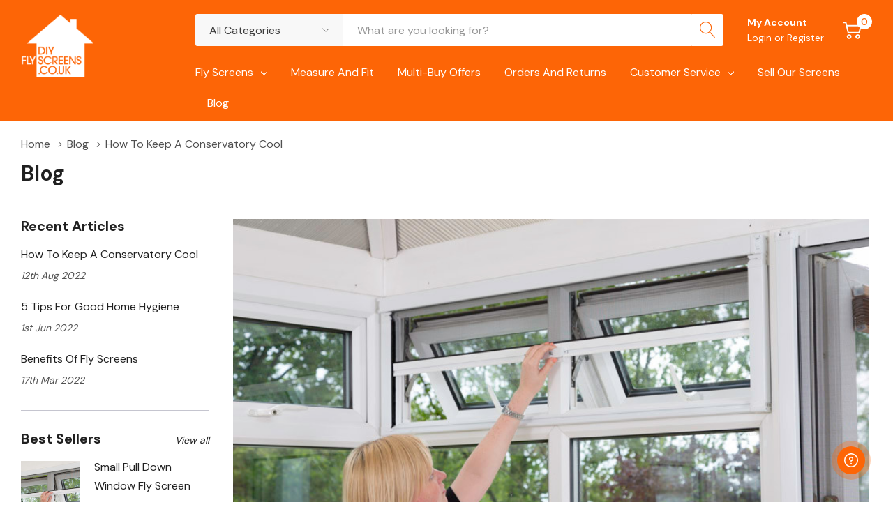

--- FILE ---
content_type: text/html; charset=UTF-8
request_url: https://www.diyflyscreens.co.uk/blog/how-to-keep-a-conservatory-cool-fd78f0/
body_size: 20827
content:
<!DOCTYPE html>
<html class="no-js" lang="en">
    <head>
        <title>How to keep a conservatory cool - DIYflyscreens.co.uk</title>
        <link rel="dns-prefetch preconnect" href="https://cdn11.bigcommerce.com/s-5glk5x8" crossorigin><link rel="dns-prefetch preconnect" href="https://fonts.googleapis.com/" crossorigin><link rel="dns-prefetch preconnect" href="https://fonts.gstatic.com/" crossorigin>
        <meta property="og:title" content="How to keep a conservatory cool" /><meta property="og:url" content="https://www.diyflyscreens.co.uk/blog/how-to-keep-a-conservatory-cool-fd78f0/" /><meta property="og:type" content="article" /><meta property="article:tag" content="Screens" /><meta property="og:site_name" content="DIYflyscreens.co.uk" /><meta name="keywords" content="Fly screens, DIY Fly Screens, insect screens, "><meta name="description" content="Reclaim your conservatory for summer and enjoy the fresh air without the annoying bugs"><link rel='canonical' href='https://www.diyflyscreens.co.uk/blog/how-to-keep-a-conservatory-cool-fd78f0/' /><meta name='platform' content='bigcommerce.stencil' /><meta property="og:description" content="Reclaim your conservatory for summer and enjoy the fresh air without the annoying bugs" />
<meta property="og:image" content="https://cdn11.bigcommerce.com/s-5glk5x8/product_images/uploaded_images/be5u1288.jpg" />

        
         

        <link href="https://cdn11.bigcommerce.com/s-5glk5x8/product_images/diyflyscreens-favicon.jpg" rel="shortcut icon">
        <meta name="viewport" content="width=device-width, initial-scale=1.0">

        <script>
            document.documentElement.className = document.documentElement.className.replace('no-js', 'js');
        </script>

        <script>
    function browserSupportsAllFeatures() {
        return window.Promise
            && window.fetch
            && window.URL
            && window.URLSearchParams
            && window.WeakMap
            // object-fit support
            && ('objectFit' in document.documentElement.style);
    }

    function loadScript(src) {
        var js = document.createElement('script');
        js.src = src;
        js.onerror = function () {
            console.error('Failed to load polyfill script ' + src);
        };
        document.head.appendChild(js);
    }

    if (!browserSupportsAllFeatures()) {
        loadScript('https://cdn11.bigcommerce.com/s-5glk5x8/stencil/c8b3c2b0-c444-013a-9d2b-767c14c6d954/e/c8e9ab50-8aca-013b-74df-0e21b6f6f187/dist/theme-bundle.polyfills.js');
    }
</script>

        <script>
            window.lazySizesConfig = window.lazySizesConfig || {};
            window.lazySizesConfig.loadMode = 1;
        </script>
        <script async src="https://cdn11.bigcommerce.com/s-5glk5x8/stencil/c8b3c2b0-c444-013a-9d2b-767c14c6d954/e/c8e9ab50-8aca-013b-74df-0e21b6f6f187/dist/theme-bundle.head_async.js"></script>
        <link data-stencil-stylesheet href="https://cdn11.bigcommerce.com/s-5glk5x8/stencil/c8b3c2b0-c444-013a-9d2b-767c14c6d954/e/c8e9ab50-8aca-013b-74df-0e21b6f6f187/css/theme-63d9bb90-6fc3-013e-b769-06cabe64858d.css" rel="stylesheet">

        <!-- Start Tracking Code for analytics_googleanalytics -->

<!-- Global site tag (gtag.js) - Google Analytics -->
<script async src="https://www.googletagmanager.com/gtag/js?id=UA-42854337-1"></script>
<script>
  window.dataLayer = window.dataLayer || [];
  function gtag(){dataLayer.push(arguments);}
  gtag('js', new Date());

  gtag('config', 'UA-42854337-1');
</script>

<!-- End Tracking Code for analytics_googleanalytics -->

<!-- Start Tracking Code for analytics_googleanalytics4 -->

<script data-cfasync="false" src="https://cdn11.bigcommerce.com/shared/js/google_analytics4_bodl_subscribers-358423becf5d870b8b603a81de597c10f6bc7699.js" integrity="sha256-gtOfJ3Avc1pEE/hx6SKj/96cca7JvfqllWA9FTQJyfI=" crossorigin="anonymous"></script>
<script data-cfasync="false">
  (function () {
    window.dataLayer = window.dataLayer || [];

    function gtag(){
        dataLayer.push(arguments);
    }

    function initGA4(event) {
         function setupGtag() {
            function configureGtag() {
                gtag('js', new Date());
                gtag('set', 'developer_id.dMjk3Nj', true);
                gtag('config', 'G-W35B3QVF8G');
            }

            var script = document.createElement('script');

            script.src = 'https://www.googletagmanager.com/gtag/js?id=G-W35B3QVF8G';
            script.async = true;
            script.onload = configureGtag;

            document.head.appendChild(script);
        }

        setupGtag();

        if (typeof subscribeOnBodlEvents === 'function') {
            subscribeOnBodlEvents('G-W35B3QVF8G', false);
        }

        window.removeEventListener(event.type, initGA4);
    }

    

    var eventName = document.readyState === 'complete' ? 'consentScriptsLoaded' : 'DOMContentLoaded';
    window.addEventListener(eventName, initGA4, false);
  })()
</script>

<!-- End Tracking Code for analytics_googleanalytics4 -->

<!-- Start Tracking Code for analytics_siteverification -->

<meta name="google-site-verification" content="_djdkEP7Zp6Tx8dDmw1QeLswri01EHqFsaW1SUws974" />

<!-- End Tracking Code for analytics_siteverification -->


<script type="text/javascript" src="https://checkout-sdk.bigcommerce.com/v1/loader.js" defer></script>
<script type="text/javascript">
var BCData = {};
</script>

 <script data-cfasync="false" src="https://microapps.bigcommerce.com/bodl-events/1.9.4/index.js" integrity="sha256-Y0tDj1qsyiKBRibKllwV0ZJ1aFlGYaHHGl/oUFoXJ7Y=" nonce="" crossorigin="anonymous"></script>
 <script data-cfasync="false" nonce="">

 (function() {
    function decodeBase64(base64) {
       const text = atob(base64);
       const length = text.length;
       const bytes = new Uint8Array(length);
       for (let i = 0; i < length; i++) {
          bytes[i] = text.charCodeAt(i);
       }
       const decoder = new TextDecoder();
       return decoder.decode(bytes);
    }
    window.bodl = JSON.parse(decodeBase64("[base64]"));
 })()

 </script>

<script nonce="">
(function () {
    var xmlHttp = new XMLHttpRequest();

    xmlHttp.open('POST', 'https://bes.gcp.data.bigcommerce.com/nobot');
    xmlHttp.setRequestHeader('Content-Type', 'application/json');
    xmlHttp.send('{"store_id":"443638","timezone_offset":"0.0","timestamp":"2026-01-14T10:01:37.04300700Z","visit_id":"3eedf2f4-50aa-44af-957d-675ae163a201","channel_id":1}');
})();
</script>
  
    </head>
    <body class="page-type-blog_post page-full-width home-layout-2">
        <svg data-src="https://cdn11.bigcommerce.com/s-5glk5x8/stencil/c8b3c2b0-c444-013a-9d2b-767c14c6d954/e/c8e9ab50-8aca-013b-74df-0e21b6f6f187/img/icon-sprite.svg" class="icons-svg-sprite"></svg>

        <a href="#main-content" class="skip-to-main-link">Skip to main content</a>

<header class="header header-sticky">
    <div class="halo-middleHeader">
        <div class="container">
            <div class="middleHeader-item text-left">
                <div class="items item--hamburger">
                    <a class="mobileMenu-toggle" href="#" data-mobile-menu-toggle="menu">
                        <span class="mobileMenu-toggleIcon">Toggle menu</span>
                    </a>
                </div>
                <div class="items item--searchMobile">
                    <a class="navUser-action" href="#" data-search="quickSearch" aria-controls="quickSearch" aria-expanded="false" aria-label="Search button">
                        <div class="navUser-icon">
                            <svg class="icon" aria-hidden="true"><use xlink:href="#icon-search"></use></svg>
                        </div>
                    </a>
                </div>
            </div>
            <div class="middleHeader-item text-center">
                <div class="items item--logo">
                        <div class="header-logo">
                            <a href="https://www.diyflyscreens.co.uk/" class="header-logo__link">
            <img class="header-logo-image-unknown-size" src="https://cdn11.bigcommerce.com/s-5glk5x8/product_images/uploaded_images/logo-custom.png" alt="logo-custom" title="logo-custom">
</a>
                        </div>
                </div>
            </div>
            <div class="middleHeader-item text-right">
                <div class="items item--quicksearch halo-search">
                    <div id="quickSearch" data-prevent-quick-search-close>
                        <form class="form" action="/search.php">
    <fieldset class="form-fieldset">
        <div class="form-field">
                <div id="haloSearchCategory">
                    <label class="is-srOnly" for="search_category_query">All Categories</label>
                    <select name="category" class="halo-select-category" id="search_category_query">
                        <option value="" selected="">All Categories</option>
                                <option value="25">Fly screens</option>
                                        <option value="18">Fly screens for windows</option>
                                        <option value="19">Fly screens for doors</option>
                                        <option value="24">Accessories</option>
                    </select> 
                    <svg class="icon" aria-hidden="true"><use xlink:href="#icon-chevron-down" /></svg>
                </div>
            <label class="is-srOnly" for="search_query">Search</label>
            <input class="form-input" data-search-quick name="search_query" id="search_query" data-error-message="Search field cannot be empty." placeholder="What are you looking for?" autocomplete="off">
            <button type="submit" class="button button--primary" aria-label="Search button"><svg class="icon" aria-hidden="true"><use xlink:href="#icon-search"></use></svg></button>
        </div>
    </fieldset>
</form>
<div class="haloQuickSearchResults quickSearchResults" data-bind="html: results"></div>

                    </div>
                </div>
                <div class="items item--account">
                        <p class="myAccount">My Account</p>
                        <div class="myAccount-link">
                            <a href="/login.php" data-login-form>
                                Login
                            </a>
                            <span>or</span>
                            <a href="/login.php?action=create_account">
                                Register
                            </a>
                        </div>
                        <div id="login-pc-popup" class="login-form-popup halo-auth-popup">
    <div class="halo-popup-content">
        <form class="form" action="https://www.diyflyscreens.co.uk/login.php?action=check_login" method="post">
            <div class="login-form-wrapper">
                <div class="form-field">
                    <label class="form-label" for="login_email">
                        Email Address
                        <em class="text-danger">*</em>
                    </label>
                    <input id="login_email" class="form-input" type="email" value="" name="login_email" placeholder="Email">
                </div>
                <div class="form-field">
                    <label class="form-label" for="login_pass">
                        Password
                        <em class="text-danger">*</em>
                    </label>
                    <input id="login_pass" class="form-input" type="password" value="" placeholder="Password" name="login_pass">
                </div>
                <div class="form-actions text-center">
                    <button type="button" class="button button--primary">Login</button>
                    <a class="forgot-password" href="/login.php?action=reset_password">Forgot password?</a>
                    <a class="create-account button" href="/login.php?action=create_account">Create an account</a>
                </div>
            </div>
        </form>
    </div>
</div>
                    <a class="navUser-action myAccountMobile" href="/login.php" data-login-form-mobile aria-label="My Account">
                        <div class="navUser-icon">
                            <svg class="icon" aria-hidden="true"><use xlink:href="#icon-user"/></svg>
                        </div>
                    </a>
                </div>
                <div class="items item--cart halo-cart">
                    <a class="navUser-action cartDesktop"
                        data-cart-preview
                        data-options="align:right"
                        href="/cart.php"
                        aria-label="Cart with 0 items">
                        <div class="navUser-icon navUser-item-cartIcon">
                            <svg class="icon" aria-hidden="true"><use xlink:href="#icon-cart"></use></svg><span class="countPill cart-quantity"></span>
                        </div>
                    </a>
                    <div class="dropdown-cart" id="cart-preview-dropdown" aria-hidden="true"></div>
                    <a class="navUser-action cartMobile" data-cart-preview2 href="/cart.php" aria-label="Cart with 0 items">
                        <div class="navUser-icon navUser-item-cartIcon">
                            <svg class="icon" aria-hidden="true"><use xlink:href="#icon-cart"></use></svg>
                            <span class="countPill cart-quantity">0</span>
                        </div>
                    </a>
                </div>
            </div>
        </div>
    </div>
    <div class="halo-bottomHeader">
        <div class="navPages-container" id="menu" data-menu>
            <nav class="navPages" role="navigation" aria-label="Main Navigation">
    <ul class="navPages-list" >
            <li class="navPages-item has-dropdown">
                    <p class="navPages-action has-subMenu is-root" data-label="https://www.diyflyscreens.co.uk/fly-screens/">
        <a class="text" href="https://www.diyflyscreens.co.uk/fly-screens/">Fly screens</a>
        <span class="navPages-action-moreIcon" aria-hidden="true">
            <svg class="icon" aria-hidden="true"><use xlink:href="#icon-chevron-down" /></svg>
        </span>
    </p>
    <div class="navPage-subMenu navPage-subMenu-horizontal" aria-hidden="true" tabindex="-1">
    <ul class="navPage-subMenu-list">
        <li class="navPage-subMenu-item-child navPage-subMenu-title">
            <p class="navPage-subMenu-action navPages-action">
                <span class="navPages-action-moreIcon" aria-hidden="true">
                    <svg class="icon" aria-hidden="true"><use xlink:href="#icon-chevron-down" /></svg>
                    <span>back</span>
                </span>
                <a class="text" href="https://www.diyflyscreens.co.uk/fly-screens/">Fly screens</a>
            </p>
        </li>
        <li class="navPage-subMenu-item-child navPages-action-end navPage-subMenu-all">
            <a class="navPage-subMenu-action navPages-action" href="https://www.diyflyscreens.co.uk/fly-screens/">
                <span class="text">All Fly screens</span>
            </a>
        </li>
                <li class="navPage-subMenu-item-child navPages-action-end">
                    <a class="navPage-subMenu-action navPages-action" href="https://www.diyflyscreens.co.uk/fly-screens-for-windows/"><span class="text">Fly screens for windows</span></a>
                </li>
                <li class="navPage-subMenu-item-child navPages-action-end">
                    <a class="navPage-subMenu-action navPages-action" href="https://www.diyflyscreens.co.uk/fly-screens-for-doors/"><span class="text">Fly screens for doors</span></a>
                </li>
                <li class="navPage-subMenu-item-child navPages-action-end">
                    <a class="navPage-subMenu-action navPages-action" href="https://www.diyflyscreens.co.uk/accessories/"><span class="text">Accessories</span></a>
                </li>
    </ul>
</div>
            </li>
                 <li class="navPages-item navPages-item-page">
                        <a class="navPages-action navPages-action-end" data-label="https://www.diyflyscreens.co.uk/measure-and-fit/" href="https://www.diyflyscreens.co.uk/measure-and-fit/">
      <span class="text">Measure and Fit</span>
    </a>
                 </li>
                 <li class="navPages-item navPages-item-page">
                        <a class="navPages-action navPages-action-end" data-label="https://www.diyflyscreens.co.uk/multi-buy-offers/" href="https://www.diyflyscreens.co.uk/multi-buy-offers/">
      <span class="text">Multi-buy Offers</span>
    </a>
                 </li>
                 <li class="navPages-item navPages-item-page">
                        <a class="navPages-action navPages-action-end" data-label="https://www.diyflyscreens.co.uk/orders-and-returns/" href="https://www.diyflyscreens.co.uk/orders-and-returns/">
      <span class="text">Orders and Returns</span>
    </a>
                 </li>
                 <li class="navPages-item navPages-item-page has-dropdown">
                        <p class="navPages-action has-subMenu is-root" data-label="https://www.diyflyscreens.co.uk/customer-service/">
        <a class="text" href="https://www.diyflyscreens.co.uk/customer-service/">Customer Service</a>
        <span class="navPages-action-moreIcon" aria-hidden="true">
            <svg class="icon" aria-hidden="true"><use xlink:href="#icon-chevron-down" /></svg>
        </span>
    </p>
    <div class="navPage-subMenu navPage-subMenu-horizontal" aria-hidden="true" tabindex="-1">
    <ul class="navPage-subMenu-list">
        <li class="navPage-subMenu-item-child navPage-subMenu-title">
            <p class="navPage-subMenu-action navPages-action">
                <span class="navPages-action-moreIcon" aria-hidden="true">
                    <svg class="icon" aria-hidden="true"><use xlink:href="#icon-chevron-down" /></svg>
                    <span>back</span>
                </span>
                <a class="text" href="https://www.diyflyscreens.co.uk/customer-service/">Customer Service</a>
            </p>
        </li>
        <li class="navPage-subMenu-item-child navPages-action-end navPage-subMenu-all">
            <a class="navPage-subMenu-action navPages-action" href="https://www.diyflyscreens.co.uk/customer-service/">
                <span class="text">All Customer Service</span>
            </a>
        </li>
                <li class="navPage-subMenu-item-child navPages-action-end">
                    <a class="navPage-subMenu-action navPages-action" href="https://www.diyflyscreens.co.uk/fly-screen-buyers-guide/"><span class="text">Fly Screen Buyer&#x27;s Guide</span></a>
                </li>
                <li class="navPage-subMenu-item-child navPages-action-end">
                    <a class="navPage-subMenu-action navPages-action" href="https://www.diyflyscreens.co.uk/terms-and-conditions/"><span class="text">Terms and Conditions </span></a>
                </li>
                <li class="navPage-subMenu-item-child navPages-action-end">
                    <a class="navPage-subMenu-action navPages-action" href="https://www.diyflyscreens.co.uk/website-terms-and-conditions/"><span class="text">Website Terms and Conditions </span></a>
                </li>
                <li class="navPage-subMenu-item-child navPages-action-end">
                    <a class="navPage-subMenu-action navPages-action" href="https://www.diyflyscreens.co.uk/care-instructions/"><span class="text">Care Instructions</span></a>
                </li>
                <li class="navPage-subMenu-item-child navPages-action-end">
                    <a class="navPage-subMenu-action navPages-action" href="https://www.diyflyscreens.co.uk/troubleshooting-guide/"><span class="text">Troubleshooting Guide</span></a>
                </li>
                <li class="navPage-subMenu-item-child navPages-action-end">
                    <a class="navPage-subMenu-action navPages-action" href="https://www.diyflyscreens.co.uk/faqs/"><span class="text">FAQs</span></a>
                </li>
                <li class="navPage-subMenu-item-child navPages-action-end">
                    <a class="navPage-subMenu-action navPages-action" href="https://www.diyflyscreens.co.uk/privacy-statement/"><span class="text">Privacy Statement</span></a>
                </li>
                <li class="navPage-subMenu-item-child navPages-action-end">
                    <a class="navPage-subMenu-action navPages-action" href="https://www.diyflyscreens.co.uk/about-us/"><span class="text">About Us</span></a>
                </li>
                <li class="navPage-subMenu-item-child navPages-action-end">
                    <a class="navPage-subMenu-action navPages-action" href="https://www.diyflyscreens.co.uk/contact-us/"><span class="text">Contact Us</span></a>
                </li>
    </ul>
</div>
                 </li>
                 <li class="navPages-item navPages-item-page">
                        <a class="navPages-action navPages-action-end" data-label="https://www.diyflyscreens.co.uk/sell-our-screens/" href="https://www.diyflyscreens.co.uk/sell-our-screens/">
      <span class="text">Sell our screens</span>
    </a>
                 </li>
                 <li class="navPages-item navPages-item-page">
                        <a class="navPages-action navPages-action-end" data-label="https://www.diyflyscreens.co.uk/blog/" href="https://www.diyflyscreens.co.uk/blog/">
      <span class="text">Blog</span>
    </a>
                 </li>
    </ul>
</nav>
        </div>
    </div>
</header>
<div data-content-region="header_bottom--global"></div>
<div data-content-region="header_bottom"></div>
        <div class="body" id='main-content' data-currency-code="GBP">
     
    <div class="container container-custom">
	<div class="breadcrumb-wrapper">
        <ul class="breadcrumbs" itemscope itemtype="http://schema.org/BreadcrumbList">
            <li class="breadcrumb " itemprop="itemListElement" itemscope itemtype="http://schema.org/ListItem">
                    <a href="https://www.diyflyscreens.co.uk/" class="breadcrumb-label" itemprop="item">
                        <span itemprop="name">Home</span>
                        <svg class="icon" aria-hidden="true"><use xlink:href="#icon-chevron-right"></use></svg>
                    </a>
                <meta itemprop="position" content="1" />
            </li>
            <li class="breadcrumb " itemprop="itemListElement" itemscope itemtype="http://schema.org/ListItem">
                    <a href="https://www.diyflyscreens.co.uk/blog/" class="breadcrumb-label" itemprop="item">
                        <span itemprop="name">Blog</span>
                        <svg class="icon" aria-hidden="true"><use xlink:href="#icon-chevron-right"></use></svg>
                    </a>
                <meta itemprop="position" content="2" />
            </li>
            <li class="breadcrumb is-active" itemprop="itemListElement" itemscope itemtype="http://schema.org/ListItem">
                    <meta itemprop="item" content="https://www.diyflyscreens.co.uk/blog/how-to-keep-a-conservatory-cool-fd78f0/">
                    <span class="breadcrumb-label" itemprop="name">How to keep a conservatory cool</span>
                <meta itemprop="position" content="3" />
            </li>
</ul>
    </div>
    <div class="page page-blog">
    	<div class="page-header">
            <h1 class="page-heading">Blog</h1>
        </div>
            <div class="page-sidebar">
                <div class="page-sidebar-close">
                    <a href="#" class="close">
                        <span class="icon">×</span>
                        <span class="text">Close</span>
                    </a>
                </div>
                <nav role="navigation" aria-label="Left Sidebar">
        <div class="sidebarBlock">
            <h4 class="sidebarBlock-heading">
                <span>Recent Articles</span>
            </h4>
        <div class="sidebarBlock-content">
        	<div class="recentPosts-list">
        			<div class="item">
                        <h5 class="title">
                            <a href="https://www.diyflyscreens.co.uk/blog/how-to-keep-a-conservatory-cool-fd78f0/" class="link">How to keep a conservatory cool</a>
                        </h5>
                        <p class="date">12th Aug 2022</p>
        			</div>
        			<div class="item">
                        <h5 class="title">
                            <a href="https://www.diyflyscreens.co.uk/blog/5-tips-for-good-home-hygiene/" class="link">5 Tips for Good Home Hygiene</a>
                        </h5>
                        <p class="date">1st Jun 2022</p>
        			</div>
        			<div class="item">
                        <h5 class="title">
                            <a href="https://www.diyflyscreens.co.uk/blog/benefits-of-fly-screens/" class="link">Benefits of fly screens</a>
                        </h5>
                        <p class="date">17th Mar 2022</p>
        			</div>
        	</div>
        </div>
    </div>
            	<div class="sidebarBlock" id="featured-products">
	    <h4 class="sidebarBlock-heading">Best Sellers</h4>
	    <div class="sidebarBlock-content">
	        <div class="products-list">
	                <div class="card card-custom" data-product-id="88">
    <div class="card-image">
        <a class="card-link" href="https://www.diyflyscreens.co.uk/small-pull-down-window-fly-screen/">
            <img title="DIY Fly Screens - www.diyflyscreens.co.uk" alt="DIY Fly Screens - www.diyflyscreens.co.uk/"src="https://cdn11.bigcommerce.com/s-5glk5x8/images/stencil/290x290/products/88/353/BE5U1273_edit_2__49596.1660043782.jpg?c=2" alt="The retractable fly screen pulls down allowing fresh air in, but keeping insects out" title="The retractable fly screen pulls down allowing fresh air in, but keeping insects out" data-sizes="auto"
    srcset="https://cdn11.bigcommerce.com/s-5glk5x8/images/stencil/80w/products/88/353/BE5U1273_edit_2__49596.1660043782.jpg?c=2"
data-srcset="https://cdn11.bigcommerce.com/s-5glk5x8/images/stencil/80w/products/88/353/BE5U1273_edit_2__49596.1660043782.jpg?c=2 80w, https://cdn11.bigcommerce.com/s-5glk5x8/images/stencil/160w/products/88/353/BE5U1273_edit_2__49596.1660043782.jpg?c=2 160w, https://cdn11.bigcommerce.com/s-5glk5x8/images/stencil/320w/products/88/353/BE5U1273_edit_2__49596.1660043782.jpg?c=2 320w, https://cdn11.bigcommerce.com/s-5glk5x8/images/stencil/640w/products/88/353/BE5U1273_edit_2__49596.1660043782.jpg?c=2 640w, https://cdn11.bigcommerce.com/s-5glk5x8/images/stencil/960w/products/88/353/BE5U1273_edit_2__49596.1660043782.jpg?c=2 960w, https://cdn11.bigcommerce.com/s-5glk5x8/images/stencil/1280w/products/88/353/BE5U1273_edit_2__49596.1660043782.jpg?c=2 1280w, https://cdn11.bigcommerce.com/s-5glk5x8/images/stencil/1920w/products/88/353/BE5U1273_edit_2__49596.1660043782.jpg?c=2 1920w, https://cdn11.bigcommerce.com/s-5glk5x8/images/stencil/2560w/products/88/353/BE5U1273_edit_2__49596.1660043782.jpg?c=2 2560w"

class="lazyload"

 />
        </a>
    </div>
    <div class="card-content">
        <h4 class="card-title">
            <a href="https://www.diyflyscreens.co.uk/small-pull-down-window-fly-screen/">Small pull down window fly screen </a>
        </h4>
        <div class="card-price" data-test-info-type="price">
                
        <div class="price-section price-section--withTax rrp-price--withTax" style="display: none;">
            
            <span data-product-rrp-with-tax class="price price--rrp">
                
            </span>
        </div>
        <div class="price-section price-section--withTax non-sale-price--withTax price-none" style="display: none;">
            
            <span data-product-non-sale-price-with-tax class="price price--non-sale">
                
            </span>
        </div>
        <div class="price-section price-section--withTax" >
            <span class="price-label" >
                
            </span>
            <span class="price-now-label" style="display: none;">
                
            </span>
            <span data-product-price-with-tax class="price price--withTax">£143.00</span>
        </div>
        </div>
            <div class="card-option card-option-88">
                <div class="form-field"></div>
            </div>
        <a href="https://www.diyflyscreens.co.uk/small-pull-down-window-fly-screen/" class="card-action">
            <span class="text">Details</span>
        </a>
    </div>
</div>
	                <div class="card card-custom" data-product-id="82">
    <div class="card-image">
        <a class="card-link" href="https://www.diyflyscreens.co.uk/short-pull-across-window-fly-screen/">
            <img title="DIY Fly Screens - www.diyflyscreens.co.uk" alt="DIY Fly Screens - www.diyflyscreens.co.uk/"src="https://cdn11.bigcommerce.com/s-5glk5x8/images/stencil/290x290/products/82/350/BE5U1457_edit__13587.1660043854.jpg?c=2" alt="Short pull across window fly screen" title="Short pull across window fly screen" data-sizes="auto"
    srcset="https://cdn11.bigcommerce.com/s-5glk5x8/images/stencil/80w/products/82/350/BE5U1457_edit__13587.1660043854.jpg?c=2"
data-srcset="https://cdn11.bigcommerce.com/s-5glk5x8/images/stencil/80w/products/82/350/BE5U1457_edit__13587.1660043854.jpg?c=2 80w, https://cdn11.bigcommerce.com/s-5glk5x8/images/stencil/160w/products/82/350/BE5U1457_edit__13587.1660043854.jpg?c=2 160w, https://cdn11.bigcommerce.com/s-5glk5x8/images/stencil/320w/products/82/350/BE5U1457_edit__13587.1660043854.jpg?c=2 320w, https://cdn11.bigcommerce.com/s-5glk5x8/images/stencil/640w/products/82/350/BE5U1457_edit__13587.1660043854.jpg?c=2 640w, https://cdn11.bigcommerce.com/s-5glk5x8/images/stencil/960w/products/82/350/BE5U1457_edit__13587.1660043854.jpg?c=2 960w, https://cdn11.bigcommerce.com/s-5glk5x8/images/stencil/1280w/products/82/350/BE5U1457_edit__13587.1660043854.jpg?c=2 1280w, https://cdn11.bigcommerce.com/s-5glk5x8/images/stencil/1920w/products/82/350/BE5U1457_edit__13587.1660043854.jpg?c=2 1920w, https://cdn11.bigcommerce.com/s-5glk5x8/images/stencil/2560w/products/82/350/BE5U1457_edit__13587.1660043854.jpg?c=2 2560w"

class="lazyload"

 />
        </a>
    </div>
    <div class="card-content">
        <h4 class="card-title">
            <a href="https://www.diyflyscreens.co.uk/short-pull-across-window-fly-screen/">Short pull across window fly screen</a>
        </h4>
        <div class="card-price" data-test-info-type="price">
                
        <div class="price-section price-section--withTax rrp-price--withTax" style="display: none;">
            
            <span data-product-rrp-with-tax class="price price--rrp">
                
            </span>
        </div>
        <div class="price-section price-section--withTax non-sale-price--withTax price-none" style="display: none;">
            
            <span data-product-non-sale-price-with-tax class="price price--non-sale">
                
            </span>
        </div>
        <div class="price-section price-section--withTax" >
            <span class="price-label" >
                
            </span>
            <span class="price-now-label" style="display: none;">
                
            </span>
            <span data-product-price-with-tax class="price price--withTax">£143.00</span>
        </div>
        </div>
            <div class="card-option card-option-82">
                <div class="form-field"></div>
            </div>
        <a href="https://www.diyflyscreens.co.uk/short-pull-across-window-fly-screen/" class="card-action">
            <span class="text">Details</span>
        </a>
    </div>
</div>
	                <div class="card card-custom" data-product-id="80">
    <div class="card-image">
        <a class="card-link" href="https://www.diyflyscreens.co.uk/single-fly-screen-door/">
            <img title="DIY Fly Screens - www.diyflyscreens.co.uk" alt="DIY Fly Screens - www.diyflyscreens.co.uk/"src="https://cdn11.bigcommerce.com/s-5glk5x8/images/stencil/290x290/products/80/308/BE5U1492_edit__22795.1660043892.jpg?c=2" alt="The retractable insect mesh pulls across allowing easy access to outdoor areas.
" title="The retractable insect mesh pulls across allowing easy access to outdoor areas.
" data-sizes="auto"
    srcset="https://cdn11.bigcommerce.com/s-5glk5x8/images/stencil/80w/products/80/308/BE5U1492_edit__22795.1660043892.jpg?c=2"
data-srcset="https://cdn11.bigcommerce.com/s-5glk5x8/images/stencil/80w/products/80/308/BE5U1492_edit__22795.1660043892.jpg?c=2 80w, https://cdn11.bigcommerce.com/s-5glk5x8/images/stencil/160w/products/80/308/BE5U1492_edit__22795.1660043892.jpg?c=2 160w, https://cdn11.bigcommerce.com/s-5glk5x8/images/stencil/320w/products/80/308/BE5U1492_edit__22795.1660043892.jpg?c=2 320w, https://cdn11.bigcommerce.com/s-5glk5x8/images/stencil/640w/products/80/308/BE5U1492_edit__22795.1660043892.jpg?c=2 640w, https://cdn11.bigcommerce.com/s-5glk5x8/images/stencil/960w/products/80/308/BE5U1492_edit__22795.1660043892.jpg?c=2 960w, https://cdn11.bigcommerce.com/s-5glk5x8/images/stencil/1280w/products/80/308/BE5U1492_edit__22795.1660043892.jpg?c=2 1280w, https://cdn11.bigcommerce.com/s-5glk5x8/images/stencil/1920w/products/80/308/BE5U1492_edit__22795.1660043892.jpg?c=2 1920w, https://cdn11.bigcommerce.com/s-5glk5x8/images/stencil/2560w/products/80/308/BE5U1492_edit__22795.1660043892.jpg?c=2 2560w"

class="lazyload"

 />
        </a>
    </div>
    <div class="card-content">
        <h4 class="card-title">
            <a href="https://www.diyflyscreens.co.uk/single-fly-screen-door/">Single fly screen door</a>
        </h4>
        <div class="card-price" data-test-info-type="price">
                
        <div class="price-section price-section--withTax rrp-price--withTax" style="display: none;">
            
            <span data-product-rrp-with-tax class="price price--rrp">
                
            </span>
        </div>
        <div class="price-section price-section--withTax non-sale-price--withTax price-none" style="display: none;">
            
            <span data-product-non-sale-price-with-tax class="price price--non-sale">
                
            </span>
        </div>
        <div class="price-section price-section--withTax" >
            <span class="price-label" >
                
            </span>
            <span class="price-now-label" style="display: none;">
                
            </span>
            <span data-product-price-with-tax class="price price--withTax">£258.00</span>
        </div>
        </div>
            <div class="card-option card-option-80">
                <div class="form-field"></div>
            </div>
        <a href="https://www.diyflyscreens.co.uk/single-fly-screen-door/" class="card-action">
            <span class="text">Details</span>
        </a>
    </div>
</div>
	            	<a href="#" class="link">View all</a>
	        </div>
	    </div>
	</div>
        </nav>
            </div>
        <div class="page-content">
                <div class="page-sidebar-mobile-wrapper">
                    <div class="page-sidebar-mobile">
                        <span class="text">Sidebar</span>
                        <svg class="icon" aria-hidden="true"><use xlink:href="#icon-sidebar"></use></svg>
                    </div>
                </div>
            <div class="halo-blog-detail">
            	<article class="blog">
            <div class="blog-image">
                <img title="DIY Fly Screens - www.diyflyscreens.co.uk" alt="DIY Fly Screens - www.diyflyscreens.co.uk/"src="https://cdn11.bigcommerce.com/s-5glk5x8/images/stencil/1030x680/uploaded_images/be5u1288.jpg?t=1659088649" alt="How to keep a conservatory cool" title="How to keep a conservatory cool" data-sizes="auto"
    srcset="https://cdn11.bigcommerce.com/s-5glk5x8/images/stencil/80w/uploaded_images/be5u1288.jpg?t=1659088649"
data-srcset="https://cdn11.bigcommerce.com/s-5glk5x8/images/stencil/80w/uploaded_images/be5u1288.jpg?t=1659088649 80w, https://cdn11.bigcommerce.com/s-5glk5x8/images/stencil/160w/uploaded_images/be5u1288.jpg?t=1659088649 160w, https://cdn11.bigcommerce.com/s-5glk5x8/images/stencil/320w/uploaded_images/be5u1288.jpg?t=1659088649 320w, https://cdn11.bigcommerce.com/s-5glk5x8/images/stencil/640w/uploaded_images/be5u1288.jpg?t=1659088649 640w, https://cdn11.bigcommerce.com/s-5glk5x8/images/stencil/960w/uploaded_images/be5u1288.jpg?t=1659088649 960w, https://cdn11.bigcommerce.com/s-5glk5x8/images/stencil/1280w/uploaded_images/be5u1288.jpg?t=1659088649 1280w, https://cdn11.bigcommerce.com/s-5glk5x8/images/stencil/1920w/uploaded_images/be5u1288.jpg?t=1659088649 1920w, https://cdn11.bigcommerce.com/s-5glk5x8/images/stencil/2560w/uploaded_images/be5u1288.jpg?t=1659088649 2560w"

class="lazyload"

 />
            </div>
        <div class="blog-content">
            <div class="blog-header">
                <div class="blog-header-top">
                    <h2 class="blog-title">How to keep a conservatory cool</h2>
                </div>
                <div class="blog-header-bottom">
                    <p class="blog-date">12th Aug 2022</p>
                        <div class="addthis_toolbox addthis_32x32_style" addthis:url=""
         addthis:title="">
        <ul class="socialLinks">
                <li class="socialLinks-item socialLinks-item--facebook">
                    <a class="abc addthis_button_facebook icon icon--facebook"  title="Open Facebook in a new popup">
                            <svg aria-hidden="true">
                                <use xlink:href="#icon-facebook"/>
                            </svg>
                    </a>
                </li>
                <li class="socialLinks-item socialLinks-item--email">
                    <a class="abc addthis_button_email icon icon--email"  title="Open Email in a new tab">
                            <svg aria-hidden="true">
                                <use xlink:href="#icon-envelope"/>
                            </svg>
                    </a>
                </li>
                <li class="socialLinks-item socialLinks-item--print">
                    <a class="abc addthis_button_print icon icon--print"  title="Open Print in a new popup">
                            <svg aria-hidden="true">
                                <use xlink:href="#icon-print"/>
                            </svg>
                    </a>
                </li>
                <li class="socialLinks-item socialLinks-item--twitter">
                    <a class="abc addthis_button_twitter icon icon--twitter"  title="Open Twitter in a new popup">
                            <svg aria-hidden="true">
                                <use xlink:href="#icon-twitter"/>
                            </svg>
                    </a>
                </li>
                <li class="socialLinks-item socialLinks-item--linkedin">
                    <a class="abc addthis_button_linkedin icon icon--linkedin"  title="Open Linkedin in a new popup">
                            <svg aria-hidden="true">
                                <use xlink:href="#icon-linkedin"/>
                            </svg>
                    </a>
                </li>
                <li class="socialLinks-item socialLinks-item--pinterest">
                    <a class="abc addthis_button_pinterest icon icon--pinterest"  title="Open Pinterest in a new popup">
                            <svg aria-hidden="true">
                                <use xlink:href="#icon-pinterest"/>
                            </svg>
                                            </a>
                </li>
        </ul>
        <script type="text/javascript"
                defer src="//s7.addthis.com/js/300/addthis_widget.js#pubid=ra-4e94ed470ee51e32"></script>
        <script>  
            window.addEventListener('DOMContentLoaded', function() {
                if (typeof(addthis) === "object") {
                    addthis.toolbox('.addthis_toolbox');
                }
            });
        </script>
    </div>
                </div>
            </div>
            <div class="blog-body">
                <p>It is lovely when the sun comes out and temperatures rise. We fling open our doors and windows to enjoy the fresh breeze but the flies and insects that come in can be so annoying. During the hottest days, conservatories can become uncomfortable to sit in both because of heat build-up but also glare from the sun. Conservatories are now often fitted with solar glazing and solar shading to help reduce the heat build-up but often the best way to cool conservatories is to open the doors and windows.</p><p>Our range of DIY fly screens are designed to perfectly match white uPVC conservatories and can be used on the doors or windows you open most. Made to measure, they stick onto your door or window and the cassette frame forms a complete seal so there are no gaps around the edges where insects can enter. The retractable design means when not in use they can be retracted out of sight. When you want to use them, simply open your door or window, pull the mesh across or down and the screens lock into place.</p><p><img src="/product_images/uploaded_images/conservatory-fly-screens.png" style="width: 458px;"></p><p>The conservatory will then start to cool down through natural ventilation and the insect mesh also blocks up to 55% UV rays as well as keeping bugs and other garden debris outside. The perfect balance between outdoor living and indoor comfort.</p><p>So you get maximum insect protection whilst cooling and refreshing your entire house we offer multi-buy fly screen bundles to make it as cost-effective as possible. Save up to 25% with our multi-screen offers -&nbsp;<a href="http://www.diyflyscreens.co.uk/multi-buy-offers/">click here</a> for more details.</p><p>To see if our screens are suitable for you, follow the&nbsp;<a href="http://www.diyflyscreens.co.uk/measure-and-fit/">measuring guides</a> and place your order online. </p><p>Reclaim your conservatory for summer and enjoy the fresh air without the annoying flies and wasps.</p><p><a href="http://www.phantom-fly-screens.co.uk/">Phantom Screens</a></p><p>If you like the idea of insect screens but the white DIY fly screens aren't right for you or you have a larger opening over 2.4m wide, visit&nbsp;<a href="http://www.phantom-fly-screens.co.uk/">www.phantom-screens.co.uk</a>. Our premium larger screens are ideal for bi-folding doors, allowing you to open a whole side of the conservatory directly onto the garden whilst making full use of the room. Phantom Screens are suited to most door and window types and are easy to tie in with your interior design as they can be finished in any RAL colour. Engineered to the highest standards, our&nbsp;<a href="http://www.phantom-fly-screens.co.uk/distinction-screen-under-4m-wide.html">Distinction manual screens</a> and our&nbsp;<a href="http://www.phantom-fly-screens.co.uk/executive-power-screen-up-to-7m-wide.html">Executive power screens</a> can be installed in all oversized openings. The screens allow you to enjoy the view and let fresh air into your home whilst keeping unwelcome visitors and the sun's rays at bay.</p>
            </div>
                    <div class="blog-footer">
                        <ul class="blog-tags">
                            <li class="blog-tag blog-tag-title">
                                <span>Tags:</span>
                            </li>
                                <li class="blog-tag">
                                    <a href="https://www.diyflyscreens.co.uk/blog/tag/Screens" class="link">Screens</a>
                                </li>
                        </ul>
                    </div>
        </div>
</article>
            </div>
        </div>
    </div>
</div>

    <div id="modal" class="modal" data-reveal data-prevent-quick-search-close>
    <a href="#" class="modal-close" aria-label="Close" role="button">
        <span aria-hidden="true">&#215;</span>
    </a>
    <div class="modal-content"></div>
    <div class="loadingOverlay"></div>
</div>

<div id="previewModal" class="modal modal--large" data-reveal>
    <a href="#" class="modal-close" aria-label="Close" role="button">
        <span aria-hidden="true">&#215;</span>
    </a>
    <div class="modal-content"></div>
    <div class="loadingOverlay"></div>
</div>
    <div id="alert-modal" class="modal modal--alert modal--small" data-reveal data-prevent-quick-search-close>
    <div class="swal2-icon swal2-error swal2-icon-show"><span class="swal2-x-mark"><span class="swal2-x-mark-line-left"></span><span class="swal2-x-mark-line-right"></span></span></div>

    <div class="modal-content"></div>

    <div class="button-container"><button type="button" class="confirm button" data-reveal-close>OK</button></div>
</div>
</div>
        <footer class="footer">
    
    <div class="footer-top">
        <div class="container">
            <div class="footer-top-wrapper">
		            <div class="footer-info-col footer-info-col--mobile footer-page-list">
		                <h3 class="footer-info-heading" style="text-transform: uppercase;"><a href="https://www.diyflyscreens.co.uk/customer-service/">Customer Service</a></h3>
		                <ul class="footer-info-list">
		                        <li>
		                            <a class="link" href="https://www.diyflyscreens.co.uk/fly-screen-buyers-guide/">Fly Screen Buyer&#x27;s Guide</a>
		                        </li>
		                        <li>
		                            <a class="link" href="https://www.diyflyscreens.co.uk/terms-and-conditions/">Terms and Conditions </a>
		                        </li>
		                        <li>
		                            <a class="link" href="https://www.diyflyscreens.co.uk/website-terms-and-conditions/">Website Terms and Conditions </a>
		                        </li>
		                        <li>
		                            <a class="link" href="https://www.diyflyscreens.co.uk/care-instructions/">Care Instructions</a>
		                        </li>
		                        <li>
		                            <a class="link" href="https://www.diyflyscreens.co.uk/troubleshooting-guide/">Troubleshooting Guide</a>
		                        </li>
		                        <li>
		                            <a class="link" href="https://www.diyflyscreens.co.uk/faqs/">FAQs</a>
		                        </li>
		                        <li>
		                            <a class="link" href="https://www.diyflyscreens.co.uk/privacy-statement/">Privacy Statement</a>
		                        </li>
		                        <li>
		                            <a class="link" href="https://www.diyflyscreens.co.uk/about-us/">About Us</a>
		                        </li>
		                        <li>
		                            <a class="link" href="https://www.diyflyscreens.co.uk/contact-us/">Contact Us</a>
		                        </li>
		                </ul>
		            </div>
                <div class="footer-info-col footer-info-col--mobile footer-help-list">
                    <h3 class="footer-info-heading" style="text-transform: uppercase;">Info</h3>
                    <ul class="footer-info-list">
                        <li>
                            <a class="link" href="https://www.diyflyscreens.co.uk/measure-and-fit/">Measure and Fit</a>
                        </li>
                        <li>
                            <a class="link" href="https://www.diyflyscreens.co.uk/multi-buy-offers/">Multi-buy Offers</a>
                        </li>
                        <li>
                            <a class="link" href="https://www.diyflyscreens.co.uk/orders-and-returns/">Orders and Returns</a>
                        </li>
                        <li>
                            <a class="link" href="https://www.diyflyscreens.co.uk/sell-our-screens/">Sell our screens</a>
                        </li>
                        <li>
                            <a class="link" href="https://www.diyflyscreens.co.uk/blog/">Blog</a>
                        </li>
                    <li>
                        <a class="link" href="/cart.php">Cart</a>
                    </li>
						<li>
		                	<a class="link" href="/login.php" aria-label="Login">Login</a>
						</li>
						<li>
		                    <a class="link" href="/login.php?action=create_account" aria-label="Register">Register</a>
						</li>
                    </ul>
                </div>
                
                
                
                    <div class="footer-info-col footer-social-media">
                            <div class="footer-subscription">                                
                                    <h3 class="footer-info-heading">SIGN UP TO OUR NEWSLETTER</h3>
                                    <div class="footer-info-wrapper"> 
                                        <form class="form" action="/subscribe.php" method="post">
    <fieldset class="form-fieldset">
        <input type="hidden" name="action" value="subscribe">
        <input type="hidden" name="nl_first_name" value="bc">
        <input type="hidden" name="check" value="1">
        <div class="form-field">
            <label class="form-label" for="nl_email">Your name:</label>
            <input class="form-input" id="nl_first_name" name="nl_first_name">
        </div>
        <div class="form-field">
            <label class="form-label" for="nl_email">Your Email:</label>
            <input class="form-input" id="nl_email" name="nl_email" type="email" value="">
        </div>
        <div class="form-field">
            <!-- <input class="button button--primary form-prefixPostfix-button--postfix" type="submit" value=">"> -->
            <input type="image" src="https://cdn10.bigcommerce.com/r-f7d6223ff74b9b0d86d6920aec759f36aac4868f/themes/Classic/images/white/NewsletterSubscribe.gif" value="Subscribe" class="button button--primary form-prefixPostfix-button--postfix">
        </div>
    </fieldset>
</form>
                                    </div>    
                            </div>
                            <div class="footer-social">
                                <h3 class="footer-info-heading">Connect with us:</h3>

                                <ul class="socialLinks socialLinks--alt">
            <li class="socialLinks-item socialLinks-item--twitter">
                <a class="icon icon--twitter" href="https://twitter.com/diyflyscreens" target="_blank" rel="noopener" title="Open Twitter in a new tab">
                    <svg aria-hidden="true"><use xlink:href="#icon-twitter" /></svg>
                </a>
            </li>
            <li class="socialLinks-item socialLinks-item--pinterest">
                <a class="icon icon--pinterest" href="http://www.pinterest.com/diyflyscreens/" target="_blank" rel="noopener" title="Open Pinterest in a new tab">
                    <svg aria-hidden="true"><use xlink:href="#icon-pinterest" /></svg>
                </a>
            </li>
</ul>

                            </div>                            
                    </div>
            </div>
        </div>
    </div>
    <div class="footer-middle">
        <div class="container">
            <ul class="footer-navigation">
                <li class="First ActivePage">
                    <a href="https://www.diyflyscreens.co.uk"><span>Home</span></a>
                </li>
		        <li>
		            <a href="https://www.diyflyscreens.co.uk/fly-screens/"><span class="line-right"></span><span> Fly screens</span></a>
		            <a href="https://www.diyflyscreens.co.uk/fly-screens-for-windows/"><span class="line-right"></span><span> Fly screens for windows</span></a>
		            <a href="https://www.diyflyscreens.co.uk/fly-screens-for-doors/"><span class="line-right"></span><span> Fly screens for doors</span></a>
		            <a href="https://www.diyflyscreens.co.uk/accessories/"><span class="line-right"></span><span> Accessories</span></a>
		        </li>
            </ul>
        </div>
    </div>
    <div class="footer-bottom">
        <div class="container">
            <div class="footer-bottom-wrapper">
                <div class="footer-bottom-item">
                    <div class="footer-copyright">
                        <p>&copy; 2026 DIYflyscreens.co.uk.</p>
                    </div>
                </div>
                <div class="footer-bottom-item" style="text-align: center;">
                    <p>
                        <strong>CUSTOMER SERVICE</strong><br>
                        <strong>01778 560070</strong> &nbsp;|&nbsp; <strong><a href="mailto:info@diyflyscreens.co.uk">info@diyflyscreens.co.uk</a></strong>
                    </p>
                </div>
                <div class="footer-bottom-item footer-payment">
                        <div class="footer-payment-icons">
            <svg class="footer-payment-icon" aria-label="Visa Payment"><use xlink:href="#icon-logo-visa"></use></svg>
            <svg class="footer-payment-icon" aria-label="Mastercard Payment"><use xlink:href="#icon-logo-mastercard"></use></svg>
            <svg class="footer-payment-icon" aria-label="Amex Payment"><use xlink:href="#icon-logo-american-express"></use></svg>
            <svg class="footer-payment-icon" aria-label="Discover Payment"><use xlink:href="#icon-logo-discover"></use></svg>
            <svg class="footer-payment-icon" aria-label="Paypal Payment"><use xlink:href="#icon-logo-paypal"></use></svg>
            <svg class="footer-payment-icon western-union" aria-label="Estern Union Payment"><use xlink:href="#icon-logo-western-union"></use></svg>
    </div>
                </div>
            </div>
        </div>
    </div>
    <div data-content-region="ssl_site_seal--global"></div>
</footer>

        <div class="halo-background"></div>

        <script>window.__webpack_public_path__ = "https://cdn11.bigcommerce.com/s-5glk5x8/stencil/c8b3c2b0-c444-013a-9d2b-767c14c6d954/e/c8e9ab50-8aca-013b-74df-0e21b6f6f187/dist/";</script>
        <script src="https://cdn11.bigcommerce.com/s-5glk5x8/stencil/c8b3c2b0-c444-013a-9d2b-767c14c6d954/e/c8e9ab50-8aca-013b-74df-0e21b6f6f187/dist/theme-bundle.main.js"></script>
        <script>
            window.stencilBootstrap("blog_post", "{\"themeSettings\":{\"recently_bought_text_name\":\"Someone recently bought a\",\"optimizedCheckout-formChecklist-color\":\"#333333\",\"halo-productView-tabs-title\":\"Other Information\",\"mega_menu_style4_item-col\":3,\"halo-top_bar_promotion-link\":\"\",\"product_soldProduct_products\":\"3,5,7,8,9,10,12,15,17,26\",\"homepage_new_products_column_count\":5,\"card--alternate-color--hover\":\"#ffffff\",\"mega_menu_style4_item-img2-alt\":\"\",\"optimizedCheckout-colorFocus\":\"transparent\",\"show_accept_amex\":true,\"optimizedCheckout-buttonPrimary-borderColorDisabled\":\"#e6e6e6\",\"homepage_show_carousel_3_customlink3\":\"\",\"layout_recently\":\"default\",\"home_product_block_special-title\":\"Special Discount\",\"home_product_block_with_banner-3-heading\":\"\",\"footer-info-2-text7\":\"\",\"site_info-text2\":\"ThemeVale.com\",\"home_product_block_with_banner-1-text2\":\"\",\"halo-sidebar-image-link\":\"#\",\"homepage_show_carousel_0_customtextlink3\":\"\",\"halo-blog-sidebar\":true,\"mega_menu_style2_item-brandlink1\":\"\",\"paymentbuttons-paypal-size\":\"responsive\",\"optimizedCheckout-buttonPrimary-backgroundColorActive\":\"#ffffff\",\"brandpage_products_per_page\":12,\"color-secondaryDarker\":\"#cccccc\",\"footer-info-2-text5\":\"\",\"halo-before-quick-results-trending-now-4\":\"\",\"fontSize-root\":16,\"homepage_show_carousel_4_customtextlink3\":\"\",\"homepage_top_products_count\":15,\"navUser-color\":\"#333333\",\"color-textBase--active\":\"#0a6cdc\",\"button--default-backgroundColorActive\":\"#fd6506\",\"halo_icon_with_text-3-img\":\"\",\"social_icon_placement_bottom\":\"bottom_none\",\"halo-cart-secure-4\":true,\"halo_icon_with_text-1-title\":\"Made to measure screens \",\"halo-ask-an-expert-title\":\"Have questions?\",\"mega_menu_style1_item-custom-linktext3\":\"\",\"mega_menu_style1_item-custom-link3\":\"\",\"show_accept_amazonpay\":false,\"halo-product-security-2\":true,\"home_product_block_with_banner-1-btntext\":\"Shop Now\",\"recently_bought_customer_name2\":\"Sydney, AU\",\"halo_icon_with_text-2-1-img\":\"\",\"show_site_info_footer\":true,\"homepage_show_carousel_3_customtextlink1\":\"\",\"fontSize-h4\":20,\"checkRadio-borderColor\":\"#cccccc\",\"color-primaryDarker\":\"#333333\",\"show_powered_by\":false,\"mega_menu_style2_item-brandlink3\":\"\",\"halo-search-category\":true,\"mega_menu_style1_item-custom-title\":\"\",\"halo-bundle-product-title\":\"Frequently Bought Together\",\"optimizedCheckout-buttonPrimary-colorHover\":\"#fd6506\",\"brand_size\":\"190x250\",\"optimizedCheckout-logo-position\":\"center\",\"optimizedCheckout-discountBanner-backgroundColor\":\"#e5e5e5\",\"recently_bought_changeSlides\":10,\"pdp-sale-price-label\":\"\",\"footer-info-1-text2\":\"\",\"optimizedCheckout-buttonSecondary-backgroundColorHover\":\"#fd6506\",\"home_product_block_with_banner-3-text2\":\"\",\"mega_menu_style2_item-brand2\":\"\",\"optimizedCheckout-headingPrimary-font\":\"Google_DM+Serif+Display_400\",\"home_product_block_with_banner-limit\":6,\"logo_size\":\"original\",\"haloRecentlyBought\":true,\"color-textLink--hover\":\"#0a6cdc\",\"mega_menu_style3_item-img3\":\"\",\"productView_tab2_link\":\"/faqs\",\"mega_menu_style2_item-custom-link5\":\"\",\"halo-faqs-sidebar\":false,\"halo_icon_with_text-2-4-text2\":\"\",\"homepage_show_carousel_4_customlink1\":\"\",\"footer-info-2-link4\":\"\",\"haloAddOptionForProduct2\":\"Size\",\"footer-backgroundColor\":\"#ffffff\",\"navPages-color\":\"#202020\",\"product_viewingProduct\":true,\"mega_menu_style1_item-img-width\":\"50%\",\"productpage_reviews_count\":3,\"optimizedCheckout-step-borderColor\":\"#fd6506\",\"mega_menu_style2_item-custom-title\":\"\",\"optimizedCheckout-formField-backgroundColor\":\"#ffffff\",\"footer-info-1-text3\":\"\",\"show_accept_paypal\":true,\"paymentbuttons-paypal-label\":\"checkout\",\"footer-info-3-text9\":\"\",\"contact_us_info-text1\":\"We'd love to hear from you!\",\"paymentbuttons-paypal-shape\":\"rect\",\"footer-info-3-link8\":\"\",\"homepage_show_carousel_0_subheading\":\"\",\"optimizedCheckout-discountBanner-textColor\":\"#333333\",\"optimizedCheckout-buttonPrimary-font\":\"Google_Arsenal_700\",\"powered_by-text2\":\"BigCommerce\",\"footer-info-3-text8\":\"\",\"halo_card_title-line\":\"1\",\"halo-before-quick-results-trending-now-1\":\"\",\"mega_menu_style1_item-custom-linktext4\":\"\",\"mega_menu_style3_item-img5\":\"\",\"mega_menu_style2_item-img1\":\"\",\"optimizedCheckout-backgroundImage-size\":\"1000x400\",\"mega_menu_style2_item-custom-linktext3\":\"\",\"halo_stock_level\":false,\"halo_newsletter_popup_image\":\"\",\"footer-info-4-mail\":\"example@domain.com\",\"pdp-retail-price-label\":\"\",\"footer-info-3-link3\":\"\",\"carousel-dot-color\":\"#333333\",\"button--disabled-backgroundColor\":\"#cccccc\",\"mega_menu_style2_item-brand1\":\"\",\"haloMegamenu\":false,\"home_product_block_with_flash_deals_link\":\"\",\"halo-sidebar-custom-block-text3\":\"There are many similar sample content placeholders\",\"homepage_show_carousel_1_customtextlink3\":\"\",\"contact_us_info-btn\":\"\",\"blockquote-cite-font-color\":\"#999999\",\"contact_us_info-mail\":\"info@phantom-screens.co.uk\",\"halo_notify_me-text1\":\"Enter your email address to be notified\",\"halo_card_image_swap\":true,\"halo_card_ratings\":true,\"contact_us_info-hours1\":\"Opening Hours:\",\"optimizedCheckout-formField-shadowColor\":\"transparent\",\"categorypage_products_per_page\":18,\"container-fill-base\":\"#ffffff\",\"paymentbuttons-paypal-layout\":\"vertical\",\"homepage_featured_products_column_count\":5,\"button--default-color\":\"#202020\",\"homepage_show_carousel_0_custombtn\":\"\",\"footer-info-3-text5\":\"\",\"powered_by-text1\":\"Powered by \",\"homepage_show_carousel_4_customtextbtn\":\"\",\"halo-productView-lookbook-1y\":\"36%\",\"product_share_button\":true,\"optimizedCheckout-loadingToaster-backgroundColor\":\"#333333\",\"color-textHeading\":\"#202020\",\"show_accept_discover\":true,\"mega_menu_style3_item-link4\":\"\",\"pace-progress-backgroundColor\":\"#999999\",\"mega_menu_style2_item-col-width\":\"50%\",\"halo_newsletter_popup_again\":\"No, thanks\",\"home_product_block-title\":\"Recommended for you\",\"color-textLink--active\":\"#0a6cdc\",\"halo_stock_level_limit\":\"10\",\"mega_menu_style2_item-col\":3,\"halo-before-quick-results-trending-now\":false,\"halo_newsletter_popup_summary2\":\"new products and upcoming sales\",\"optimizedCheckout-formField-errorColor\":\"#d14343\",\"spinner-borderColor-dark\":\"#999999\",\"halo_recent_post\":true,\"halo-faqs-sidebar-icon2\":\"Contact Us\",\"halo-product-countdown\":\"different\",\"homepage_show_carousel_2_customtextlink3\":\"\",\"home_product_block_with_banner-2-link\":\"#\",\"restrict_to_login\":false,\"input-font-color\":\"#666666\",\"select-bg-color\":\"#ffffff\",\"footer-info-2-text4\":\"\",\"show_accept_mastercard\":true,\"show_custom_fields_tabs\":false,\"home_product_block_with_banner_1_id\":\"18\",\"color_text_product_sale_badges\":\"#ffffff\",\"product_list_display_col\":\"4\",\"home_product_block_with_banner-2-text2\":\"\",\"homepage_show_carousel_arrows\":false,\"brandpage_brands_per_page\":1000,\"mega_menu_style2_item-custom-link2\":\"\",\"carousel-arrow-bgColor\":\"transparent\",\"lazyload_mode\":\"lazyload+lqip\",\"carousel-title-color\":\"#202020\",\"optimizedCheckout-link-font\":\"Google_Arsenal_400\",\"homepage_show_carousel_1_customlink2\":\"\",\"homepage_show_carousel_2_customtextbtn\":\"\",\"halo-faqs-sidebar-title\":\"Need Help?\",\"footer-info-3-text2\":\"\",\"supported_payment_methods\":[\"card\",\"paypal\"],\"homepage_new_products_count\":15,\"product_soldProduct_text\":\"sold in last\",\"halo_recently_viewed_products\":true,\"recently_bought_productID\":\"112,113,114,115,116\",\"haloAddOptionForProductText\":\"More Sizes Available\",\"product_soldProduct_hours_text\":\"hours\",\"body-font\":\"Google_DM+Sans_400\",\"home_product_block_with_banner-2-subheading\":\"\",\"optimizedCheckout-step-textColor\":\"#ffffff\",\"show_accept_googlepay\":false,\"homepage_show_carousel_0_customlink2\":\"\",\"halo-before-you-leave-banner-btn-text\":\"Continue Shopping\",\"card--alternate-borderColor\":\"#ffffff\",\"button--disabled-color\":\"#ffffff\",\"halo_icon_with_text-4-title\":\"Outstanding customer service\",\"color-primaryDark\":\"#666666\",\"pdp_sale_badge_label\":\"\",\"optimizedCheckout-buttonPrimary-borderColorActive\":\"#fd6506\",\"navPages-subMenu-backgroundColor\":\"#ffffff\",\"color-grey\":\"#969696\",\"halo-product-security-6\":false,\"mega_menu_style1_item-productID\":\"\",\"halo-secure-image-label\":\"Secure shopping guarantee\",\"button--primary-backgroundColor\":\"#fd6506\",\"optimizedCheckout-formField-borderColor\":\"#c5c5cf\",\"homepage_show_carousel_4_customtextlink1\":\"\",\"checkRadio-color\":\"#333333\",\"home_product_block_with_banner-3-subheading\":\"\",\"optimizedCheckout-link-color\":\"#fd6506\",\"icon-color-hover\":\"#5a5a5a\",\"optimizedCheckout-headingSecondary-font\":\"Google_DM+Serif+Display_400\",\"halo_QuickEditCart\":true,\"headings-font\":\"Google_DM+Sans_400\",\"portfolio_product_block\":\"Featured\",\"mega_menu_style3_item-bottomCates\":\"\",\"mega_menu_style2_item-brandlink4\":\"\",\"button--primary-backgroundColorHover\":\"#ffffff\",\"halo_card_title\":\"ellipsis\",\"home_product_block_with_banner-2-text1\":\"\",\"home_product_block_col\":\"5\",\"show_product_dimensions\":false,\"card-figcaption-button-background\":\"#ffffff\",\"home_product_block\":\"Featured\",\"footer-info-2-link8\":\"\",\"show_product_reviews\":true,\"button--default-borderColor\":\"#505050\",\"halo_icon_with_text-2-1-title\":\"\",\"mega_menu_style2_item\":\"\",\"label-backgroundColor\":\"#cccccc\",\"halo-before-you-leave-recommended-text\":\"Recommended\",\"productpage_product_block-2\":\"Customers\",\"halo_sidebar_popular_tags-title\":\"Popular Tags\",\"homepage_show_carousel_0_customtextlink2\":\"\",\"contact_us_info-hours3\":\"\",\"button--disabled-borderColor\":\"transparent\",\"optimizedCheckout-headingSecondary-color\":\"#202020\",\"halo-productView-tabs-background\":\"\",\"alert-backgroundColor\":\"#ffffff\",\"blog_posts_count_per_page\":4,\"default_image_brand\":\"img/BrandDefault.png\",\"home_product_block_with_flash_deals_count_down\":\"\",\"halo-productView-lookbook\":true,\"halo_newsletter_popup\":false,\"card-title-color\":\"#202020\",\"pdp-non-sale-price-label\":\"\",\"mega_menu_style3_item-countDown\":\"\",\"halo_ask_an_expert_mailto\":\"info@phantom-screens.co.uk, k.treen@phantom-screens.co.uk\",\"label-color\":\"#ffffff\",\"select-arrow-color\":\"#757575\",\"halo-before-quick-results-trending-now-5\":\"\",\"home_product_block_id\":\"19\",\"logo_fontSize\":28,\"home_product_block_with_banner-2-btntext\":\"Shop Now\",\"mega_menu_style3_item-img2\":\"\",\"halo-productView-tabs-1-title\":\"Orders & Returns\",\"mega_menu_style1_item-img-alt\":\"\",\"halo-sidebar-products-title\":\"Best Sellers\",\"halo_recent_post-title\":\"Recent Posts\",\"footer-info-2-text6\":\"\",\"halo-before-quick-results-popular\":false,\"optimizedCheckout-logo-size\":\"250x100\",\"halo_CalculateFreeShipping_list\":\"US,UK,CA\",\"haloAddOptionForProduct\":true,\"homepage_show_carousel_0_customtextbtn\":\"\",\"halo_icon_with_text-2-4-text\":\"\",\"footer-info-3-link7\":\"\",\"mega_menu_style3_item-col\":5,\"halo-sidebar-custom-block\":false,\"mega_menu_style1_item-custom-linktext5\":\"\",\"contact_us_info-text2\":\"Please use the form to send us your message.\",\"mega_menu_style2_item-custom-linktext4\":\"\",\"homepage_show_carousel_0_position-content\":\"left\",\"mega_menu_style4_item-img1-alt\":\"\",\"fontSize-h5\":18,\"footer-info-2-text1\":\"\",\"mega_menu_style3_item\":\"\",\"halo_icon_with_text-2-2-img\":\"\",\"homepage_show_carousel_2_customlink3\":\"\",\"halo_homepage_layout_1\":false,\"footer-info-3-link2\":\"\",\"before_you_leave_recommended_id\":\"117,115,116,114,121,118\",\"halo_ask_an_expert_subject_mail\":\"Ask Us Anything\",\"product_list_display_mode\":\"grid\",\"footer-info-2-link5\":\"\",\"optimizedCheckout-link-hoverColor\":\"#fd6506\",\"halo_notify_me_mailto\":\"example@domain.com\",\"halo_CalculateFreeShipping_type\":\"all\",\"product_size\":\"570x570\",\"paymentbuttons-paypal-color\":\"gold\",\"homepage_show_carousel\":true,\"optimizedCheckout-body-backgroundColor\":\"#ffffff\",\"halo_newsletter_popup_time\":\"2\",\"button--default-borderColorActive\":\"#fd6506\",\"halo-before-quick-results-limit\":\"\",\"mega_menu_style4_item-img2\":\"\",\"paymentbuttons-paypal-tagline\":false,\"color-greyDarkest\":\"#000000\",\"mega_menu_style4_item-imgCustom-alt\":\"Tools and Accessories\",\"mega_menu_style4_item-linkCustom\":\"\",\"productpage_videos_count\":8,\"color-greyDark\":\"#666666\",\"mega_menu_style2_item-img2\":\"\",\"carousel-arrow-borderColor\":\"#ffffff\",\"halo-label-product-position\":\"left\",\"halo_newsletter_popup_summary1\":\"Get the latest updates on\",\"header-backgroundColor\":\"#fd6506\",\"home_product_block_with_flash_deals_link2\":\"\",\"price_ranges\":true,\"halo_subscription_form-title\":\"SIGN UP TO OUR NEWSLETTER\",\"site_info-text1\":\"Bigcommerce Themes by \",\"optimizedCheckout-buttonSecondary-borderColorHover\":\"#fd6506\",\"optimizedCheckout-discountBanner-iconColor\":\"#333333\",\"halo_icon_with_text-2-3-title\":\"\",\"optimizedCheckout-buttonSecondary-borderColor\":\"#fd6506\",\"halo_brandlayout\":\"aztable\",\"show_social-links-messenger\":\"\",\"halo_subscription_form\":true,\"home_product_block_with_flash_deals\":false,\"footer-info-3-text3\":\"\",\"optimizedCheckout-loadingToaster-textColor\":\"#ffffff\",\"home_product_block-id-tab-limit\":6,\"homepage_show_carousel_3_custombtn\":\"\",\"optimizedCheckout-buttonPrimary-colorDisabled\":\"#202020\",\"homepage_show_carousel_0_customlink3\":\"\",\"navUser-color-hover\":\"#757575\",\"icon-ratingFull\":\"#ffc50a\",\"mega_menu_style4_item-link1\":\"\",\"halo_icon_with_text-2-2-title\":\"\",\"color_bg_product_soldOut_badges\":\"#f7f8fa\",\"mega_menu_style1_item-img\":\"\",\"color-textBase--hover\":\"#0a6cdc\",\"color-errorLight\":\"#fceeee\",\"halo_sidebar_popular_tags\":false,\"optimizedCheckout-formField-placeholderColor\":\"#999999\",\"default_image_gift_certificate\":\"img/GiftCertificate.png\",\"homepage_show_carousel_3_customtextlink3\":\"\",\"home_product_block_with_flash_deals_img\":\"\",\"footer-info-2-link9\":\"\",\"footer-heading-color\":\"#202020\",\"halo-sidebar-custom-block-text2\":\"Put your own content here: text, html,... whatever you like.\",\"halo-sidebar-shop-by-brand\":true,\"homepage_show_carousel_1_customtextlink2\":\"\",\"mega_menu_style2_item-brand4-alt\":\"\",\"halo_icon_with_text-4-text\":\"Questions? Call us on 01778 560070\",\"footer-info-2-text9\":\"\",\"halo_recent_post-decs\":\"\",\"social_icon_placement_top\":false,\"home_product_block_with_banner-1-heading\":\"\",\"footer-info-3-link1\":\"\",\"mega_menu_style3_item-link3\":\"\",\"shop_by_price_visibility\":true,\"optimizedCheckout-buttonSecondary-colorActive\":\"#ffffff\",\"halo-cart-secure-3\":true,\"optimizedCheckout-orderSummary-backgroundColor\":\"#ffffff\",\"mega_menu_style1_item-link\":\"\",\"blog_size\":\"1030x680\",\"color-warningLight\":\"#fbf8e5\",\"show_product_weight\":true,\"halo-ask-an-expert\":true,\"header-text-color\":\"#ffffff\",\"button--default-colorActive\":\"#ffffff\",\"contact_us_info-btnlink\":\"\",\"color-info\":\"#5a5a5a\",\"homepage_show_carousel_4_customtextlink2\":\"\",\"homepage_show_carousel_3_mobile-image\":\"\",\"halo-before-you-leave-title\":\"Before you leave...\",\"mega_menu_style1_item-col-width\":\"50%\",\"show_product_quick_view\":true,\"button--default-borderColorHover\":\"#fd6506\",\"card--alternate-backgroundColor\":\"#ffffff\",\"hide_content_navigation\":false,\"homepage_show_carousel_3_subheading\":\"\",\"homepage_show_carousel_2_subheading\":\"\",\"optimizedCheckout-formChecklist-backgroundColorSelected\":\"#f5f5f5\",\"homepage_show_carousel_1_mobile-image\":\"\",\"mega_menu_style1_item-productBlock\":\"\",\"home_product_block_with_banner-1-img\":\"be5u1248.jpg\",\"halo-before-quick-results\":false,\"home_product_block_with_banner-1-link\":\"#\",\"pdp-price-label\":\"\",\"show_copyright_footer\":true,\"optimizedCheckout-orderSummary-borderColor\":\"#e6e6e6\",\"mega_menu_style3_item-img3-alt\":\"\",\"halo_notify_me-text2\":\"when this item is back to stock\",\"carousel-description-color\":\"#202020\",\"halo-ask-an-expert-logo\":\"\",\"mega_menu_style2_item-custom-linktext5\":\"\",\"optimizedCheckout-formChecklist-backgroundColor\":\"#ffffff\",\"halo-sidebar-image\":\"\",\"swatch_option_size\":\"40x40\",\"mega_menu_style1_item-custom-link4\":\"\",\"halo_newsletter_popup_expires_date\":\"1\",\"halo-product-security-3\":true,\"mega_menu_style3_item-img5-alt\":\"\",\"product_viewingProduct_viewer\":\"6,9,11,19,30,49,94,97,186\",\"optimizedCheckout-show-logo\":\"none\",\"product_soldProduct\":true,\"recently_bought_customer_name5\":\"New Deli, India\",\"productpage_product_block-1\":\"Related\",\"mega_menu_style1_item\":\"\",\"footer-info-2-link2\":\"\",\"halo_icon_with_text-3-text\":\"Retracts out of sight\",\"fontSize-h2\":24,\"optimizedCheckout-step-backgroundColor\":\"#fd6506\",\"halo-ask-an-expert-text2\":\"Please complete the following:\",\"mega_menu_style4_item\":\"\",\"mega_menu_style2_item-img1-alt\":\"\",\"halo_icon_with_text-4-img\":\"\",\"color-textBase\":\"#202020\",\"footer-info-3-link6\":\"\",\"homepage_show_carousel_2_mobile-image\":\"\",\"halo-before-you-leave-banner-img\":\"\",\"mega_menu_style3_item-link1\":\"\",\"productgallery_size\":\"290x290\",\"halo_CalculateFreeShipping_required\":\"Free Shipping for all orders over $1000\",\"mega_menu_style2_item-img-width\":\"50%\",\"optimizedCheckout-headingPrimary-color\":\"#202020\",\"halo_icon_with_text-1-img\":\"\",\"color-warning\":\"#8b714a\",\"halo-cart-secure-1\":true,\"halo-sidebar-recent-post\":true,\"footer-info-3-link5\":\"\",\"alert-color\":\"#787878\",\"homepage_show_carousel_1_customlink1\":\"\",\"haloMenuResize\":false,\"card-figcaption-button-color\":\"#202020\",\"contact_us_info-hours2\":\"Monday to Friday: 9am - 5pm\",\"searchpage_products_per_page\":12,\"home_product_block_with_banner-3-img\":\"\",\"optimizedCheckout-formField-inputControlColor\":\"#476aef\",\"mega_menu_style2_item-custom-link4\":\"\",\"optimizedCheckout-contentPrimary-color\":\"#5a5a5a\",\"optimizedCheckout-backgroundImage\":\"\",\"form-label-font-color\":\"#666666\",\"halo-before-you-leave-text-2\":\"Enter the code below at checkout to get 20% off your first order\",\"home_product_block_with_flash_deals_id\":\"18\",\"halo_newsletter_popup_heading\":\"Newsletter Sign Up\",\"halo-faqs-sidebar-icon1\":\"Message Us\",\"halo-top_bar_promotion-text\":\"\",\"footer-info-2-link6\":\"\",\"brand_show_footer_limit\":\"6\",\"home_product_block_with_banner_3_id\":\"27\",\"color-textSecondary--active\":\"#505050\",\"mega_menu_style1_item-col\":3,\"mega_menu_style2_item-custom-link3\":\"\",\"halo-top_bar_promotion-textLink\":\"\",\"footer-info-3-text4\":\"\",\"optimizedCheckout-buttonSecondary-font\":\"Google_Arsenal_700\",\"halo-before-you-leave-time\":\"2\",\"storeName-color\":\"#ffffff\",\"halo-faqs-sidebar-icon1-link\":\"#\",\"show_payments_footer\":true,\"color_bg_product_sale_badges\":\"#e10600\",\"powered_by-link\":\"https://www.bigcommerce.com/\",\"footer-info-3-link10\":\"\",\"optimizedCheckout-header-backgroundColor\":\"#fd6506\",\"productpage_related_products_count\":10,\"color-textLink\":\"#fd6506\",\"home_product_block_special\":false,\"mega_menu_style1_item-custom-link1\":\"\",\"mega_menu_style2_item-productBlock\":\"Types\",\"homepage_show_carousel_0_mobile-image\":\"\",\"productpage_product_block-2-title\":\"Customers Also Viewed\",\"color-greyLightest\":\"#e5e5e5\",\"homepage_show_carousel_4_mobile-image\":\"\",\"color-secondaryDark\":\"#e5e5e5\",\"fontSize-h6\":16,\"optimizedCheckout-buttonSecondary-backgroundColorActive\":\"#fd6506\",\"halo_icon_with_text-2\":false,\"halo-ask-an-expert-btn\":\"\",\"halo_icon_with_text-2-3-text2\":\"\",\"paymentbuttons-paypal-fundingicons\":false,\"carousel-arrow-color\":\"#ffffff\",\"productpage_similar_by_views_count\":10,\"color-greyLighter\":\"#cccccc\",\"haloStickyHeader\":true,\"show-admin-bar\":true,\"halo_top_bar_promotion\":false,\"sidebar_products_per_page\":3,\"home_product_block_with_banner-3-btntext\":\"Shop Now\",\"pdp-custom-fields-tab-label\":\"Additional Information\",\"brand_show_footer\":false,\"mega_menu_style4_item-link2\":\"\",\"home_product_block_with_banner-3-text1\":\"\",\"mega_menu_style2_item-brand2-alt\":\"\",\"mega_menu_style4_item-productBlock\":\"\",\"halo-before-quick-results-trending-now-title\":\"\",\"halo-compare-colors\":true,\"halo-before-you-leave-subheading-1\":\"10% off\",\"loadingOverlay-backgroundColor\":\"#ffffff\",\"home_product_block_with_banner_2_id\":\"19\",\"footer-info-3-heading\":\"\",\"halo-sidebar-products-btn\":\"View all\",\"homepage_show_carousel_2_customlink2\":\"\",\"halo_icon_with_text-1-text\":\"No cutting required\",\"optimizedCheckout-buttonPrimary-color\":\"#ffffff\",\"home_product_block_with_banner-3-title\":\"\",\"product_viewingProduct_text\":\"customers are viewing this product\",\"navPages-subMenu-separatorColor\":\"#cccccc\",\"navPages-color-hover\":\"#0a6cdc\",\"mega_menu_style3_item-img1\":\"\",\"halo-search-sidebar\":true,\"number_of_recently_viewed_products\":10,\"site_info-link\":\"https://www.themevale.com/\",\"input-bg-color\":\"#ffffff\",\"halobeforeyouleave\":false,\"halo_recent_post-link\":\"/blog\",\"footer-info-2-text8\":\"\",\"color-greyMedium\":\"#757575\",\"halo-google-map\":true,\"halo-cart-notification-text2\":\"you have in the cart. We'll keep it for you for\",\"optimizedCheckout-formChecklist-borderColor\":\"#cccccc\",\"footer-info-2-text10\":\"\",\"halo-sidebar-custom-block-title\":\"Custom CMS Block\",\"home_product_block_with_banner-3-link\":\"#\",\"homepage_show_carousel_1_customtextlink1\":\"\",\"color-infoLight\":\"#337ab7\",\"contact_us_info-title\":\"Please do get in touch!\",\"product_sale_badges\":\"none\",\"halo_icon_with_text\":true,\"fontSize-h1\":28,\"homepage_featured_products_count\":15,\"default_image_product\":\"img/ProductDefault.gif\",\"halo-cart-secure-6\":true,\"halo-productView-lookbook-2x\":\"29%\",\"halo_homepage_layout_2\":true,\"navUser-dropdown-borderColor\":\"#cccccc\",\"mega_menu_style3_item-img2-alt\":\"\",\"home_product_block_with_banner-2-img\":\"be5u1248.jpg\",\"optimizedCheckout-buttonPrimary-colorActive\":\"#fd6506\",\"halo_icon_with_text-2-2-text2\":\"\",\"color-greyLight\":\"#999999\",\"optimizedCheckout-logo\":\"\",\"homepage_show_carousel_2_customtextlink1\":\"\",\"icon-ratingEmpty\":\"#e4e4e4\",\"icon-color\":\"#5a5a5a\",\"show_social-links-snapchat\":\"\",\"recently_bought_customer_name1\":\"Melbourne, AU\",\"mega_menu_style1_item-custom-linktext1\":\"\",\"overlay-backgroundColor\":\"#333333\",\"input-border-color-active\":\"#999999\",\"footer-text-color\":\"#505050\",\"mega_menu_style4_item-img1\":\"\",\"homepage_show_carousel_3_customtextbtn\":\"\",\"halo_CalculateFreeShipping\":false,\"halo-sidebar-custom-block-text4\":\"across the store. All editable from Theme Editor.\",\"container-fill-dark\":\"#e5e5e5\",\"show_product_details_tabs\":true,\"halo-sidebar-custom-block-text1\":\"Custom block displayed at the left sidebar on the Catalog Page.\",\"color_text_product_soldOut_badges\":\"#e10600\",\"homepage_show_carousel_1_subheading\":\"\",\"mega_menu_style3_item-img1-alt\":\"\",\"halo_icon_with_text-2-2-text\":\"\",\"mega_menu_style2_item-link2\":\"\",\"homepage_show_carousel_0_customtextlink1\":\"\",\"button--default-backgroundColorHover\":\"#fd6506\",\"optimizedCheckout-buttonPrimary-backgroundColorDisabled\":\"#e6e6e6\",\"halo-cart-notification-time\":\"30\",\"homepage_show_carousel_3_customlink2\":\"\",\"halo-product-countdown-show\":false,\"halo_quick_shop\":true,\"productpage_products_count\":10,\"recently_bought_customer_name4\":\"New York, US\",\"footer-info-3-text7\":\"\",\"button--primary-color\":\"#ffffff\",\"homepage_show_carousel_1_custombtn\":\"\",\"optimizedCheckout-buttonPrimary-borderColorHover\":\"#fd6506\",\"halo-before-quick-results-popular-id\":\"\",\"halo-before-quick-results-trending-now-3\":\"\",\"color-successLight\":\"#dff0d8\",\"color_bg_product_custom_badges\":\"#202020\",\"homepage_show_carousel_1_customtextbtn\":\"\",\"show_product_quantity_box\":true,\"color-greyDarker\":\"#333333\",\"home_product_block_with_banner-2-title\":\"Fly screens for doors\",\"halo-product-security-4\":true,\"halo_CalculateFreeShipping_matched\":\"You qualify for Free Shipping!\",\"home_product_block_tab-title\":\"Shop New Products\",\"halo_sticky_add_to_cart\":true,\"halo_icon_with_text-2-title\":\"Easy assembly\",\"button--default-backgroundColor\":\"#ffffff\",\"sale_price_color\":\"#e10600\",\"mega_menu_style2_item-custom-linktext1\":\"\",\"color_text_product_custom_badges\":\"#ffffff\",\"color-success\":\"#5a5a5a\",\"halo-productView-tabs-2-title\":\"Help & FAQs\",\"optimizedCheckout-header-borderColor\":\"#fd6506\",\"halo_icon_with_text-2-text\":\"No screws - just click, and stick!\",\"zoom_size\":\"1280x1280\",\"recent_blog_size\":\"500x350\",\"halo_add_to_cart_popup\":\"mini\",\"color-white\":\"#ffffff\",\"halo-productView-lookbook-3y\":\"70%\",\"fontSize-h3\":22,\"homepage_show_carousel_4_customlink3\":\"\",\"productview_thumb_size\":\"128x128\",\"halo-cart-notification\":true,\"footer-info-2-link1\":\"\",\"mega_menu_style2_item-brand3\":\"\",\"footer-info-2-text2\":\"\",\"footer-info-1-heading\":\"\",\"spinner-borderColor-light\":\"#ffffff\",\"homepage_show_carousel_4_custombtn\":\"\",\"geotrust_ssl_common_name\":\"\",\"halo-product-show-more\":true,\"product_info_tabs\":true,\"halo_newsletter_popup_social\":true,\"home_product_block_with_flash_deals_img2\":\"\",\"optimizedCheckout-buttonSecondary-backgroundColor\":\"#ffffff\",\"halo-label-product\":true,\"home_product_block_with_flash_deals_title\":\"\",\"footer-info-2-link10\":\"\",\"halo-product-security-1\":true,\"card-figcaption-button-background-hover\":\"#fd6506\",\"halo-faqs-sidebar-icon2-link\":\"#\",\"input-border-color\":\"#cccccc\",\"productpage_product_block-1-title\":\"Related Products\",\"color-secondary\":\"#ffffff\",\"card-figcaption-button-color-hover\":\"#ffffff\",\"halo-productView-tabs\":true,\"home_product_block_tab\":\"New\",\"halo-sidebar-products-link\":\"#\",\"recently_viewed_products_title\":\"Recently Viewed\",\"mega_menu_style1_item-custom-linktext2\":\"\",\"mega_menu_style1_item-custom-link5\":\"\",\"carousel-bgColor\":\"transparent\",\"color_text_product_new_badges\":\"#ffffff\",\"carousel-dot-color-active\":\"#757575\",\"halo_recent_post-btn\":\"View all articles\",\"button--primary-backgroundColorActive\":\"#ffffff\",\"color-textSecondary--hover\":\"#505050\",\"halo-sidebar-all-categories\":true,\"optimizedCheckout-buttonPrimary-backgroundColor\":\"#fd6506\",\"recently_bought_customer_name3\":\"Albury, AU\",\"mega_menu_style2_item-brandlink2\":\"\",\"footer-info-3-link4\":\"\",\"color-whitesBase\":\"#969696\",\"halo-brand-sidebar\":true,\"dropdown--quickSearch-backgroundColor\":\"#e5e5e5\",\"navUser-dropdown-backgroundColor\":\"#ffffff\",\"product_soldProduct_hours\":\"3,6,9,10,12,24,36\",\"halo_icon_with_text-2-img\":\"\",\"halo-top_bar_promotion-textColor\":\"#fd6506\",\"color-primary\":\"#757575\",\"mega_menu_new_label\":\"\",\"show_social-links\":true,\"homepage_show_carousel_height_mobile\":\"360px\",\"body-bg\":\"#ffffff\",\"homepage_show_carousel_3_countdown\":\"\",\"footer-info-2-link3\":\"\",\"optimizedCheckout-contentSecondary-font\":\"Google_Arsenal_400\",\"homepage_show_carousel_0_customlink1\":\"\",\"halo-before-you-leave-logo\":true,\"homepage_show_carousel_3_customlink1\":\"\",\"homepage_top_products_column_count\":5,\"halo_buy_it_now\":true,\"homepage_show_carousel_2_countdown\":\"\",\"halo-before-you-leave-subheading-2\":\"DIYSALE10\",\"home_product_block_with_banner\":false,\"supported_card_type_icons\":[\"american_express\",\"diners\",\"discover\",\"mastercard\",\"visa\"],\"halo_button_top\":\"Top\",\"homepage_show_carousel_2_position-content\":\"left\",\"navigation_design\":\"simple\",\"homepage_show_carousel_3_customtextlink2\":\"\",\"optimizedCheckout-formField-textColor\":\"#5a5a5a\",\"color_bg_product_new_badges\":\"#13c89c\",\"home_product_block_tab_col\":\"5\",\"color-black\":\"#ffffff\",\"homepage_show_carousel_2_customlink1\":\"\",\"optimizedCheckout-contentPrimary-font\":\"Google_Arsenal_400\",\"mega_menu_style3_item-link2\":\"\",\"halo-cart-secure-2\":true,\"mega_menu_style1_item-custom-link2\":\"\",\"footer-info-3-link9\":\"\",\"footer-info-1-text1\":\"\",\"product_custom_html_link\":\"\",\"productView_tab1_link\":\"/orders-and-returns\",\"halo_icon_with_text-2-3-text\":\"\",\"halo-cart-secure-5\":true,\"mega_menu_style3_item-img4\":\"\",\"optimizedCheckout-buttonSecondary-colorHover\":\"#ffffff\",\"halo_icon_with_text-2-4-title\":\"\",\"footer-info-3-text10\":\"\",\"mega_menu_hot_label\":\"\",\"halo-before-you-leave-text-1\":\"Take 10% off your first order\",\"optimizedCheckout-contentSecondary-color\":\"#5a5a5a\",\"home_product_block_with_banner-1-text1\":\"\",\"mega_menu_style4_item-imgCustom\":\"\",\"homepage_show_carousel_0_countdown\":\"\",\"homepage_show_carousel_4_customlink2\":\"\",\"card-title-color-hover\":\"#0a6cdc\",\"halo-before-quick-results-popular-title\":\"\",\"home_product_block_with_banner-1-subheading\":\"\",\"halo-next-product\":true,\"recently_bought_hours\":\"10,15,16,17,18,20,25,35\",\"halo-product-countdown-time\":\"Dec 31, 2021 18:00:00\",\"thumb_size\":\"100x100\",\"homepage_show_carousel_4_position-content\":\"left\",\"footer-info-2-heading\":\"\",\"hide_breadcrumbs\":false,\"recently_viewed_products_expires_date\":30,\"show_accept_klarna\":false,\"halo-sidebar-image-alt\":\"Outdoor Succulents\",\"homepage_show_carousel_4_countdown\":\"\",\"mega_menu_style2_item-brand3-alt\":\"\",\"home_product_block-id-tab-cate-limit\":4,\"button--primary-colorActive\":\"#fd6506\",\"homepage_stretch_carousel_images\":false,\"portfolio_product_block-title\":\"Best Selling\",\"applePay-button\":\"black\",\"homepage_show_carousel_3_position-content\":\"left\",\"optimizedCheckout-buttonPrimary-borderColor\":\"#fd6506\",\"optimizedCheckout-buttonSecondary-borderColorActive\":\"#fd6506\",\"mega_menu_style3_item-img4-alt\":\"\",\"halo-productView-lookbook-2y\":\"40%\",\"optimizedCheckout-header-textColor\":\"#333333\",\"contact_us_info-text3\":\"\",\"optimizedCheckout-show-backgroundImage\":false,\"footer-info-3-text6\":\"\",\"navUser-indicator-backgroundColor\":\"#333333\",\"homepage_show_carousel_1_position-content\":\"left\",\"home_product_block_special-id\":\"112\",\"halo-sidebar-products\":\"Featured\",\"mega_menu_style2_item-custom-link1\":\"\",\"contact_us_info-phone\":\"0800 0963015\",\"mega_menu_style2_item-img2-alt\":\"\",\"home_product_block_with_banner_col\":\"5\",\"halo_icon_with_text-2-3-img\":\"\",\"halo_icon_with_text-2-1-text2\":\"\",\"color-primaryLight\":\"#969696\",\"homepage_show_carousel_4_subheading\":\"\",\"home_product_block-id-limit\":15,\"mega_menu_style4_item-productID\":\"\",\"show_accept_visa\":true,\"mega_menu_style2_item-link1\":\"\",\"carousel-dot-bgColor\":\"#ffffff\",\"homepage_show_carousel_2_custombtn\":\"\",\"optimizedCheckout-buttonSecondary-color\":\"#fd6506\",\"geotrust_ssl_seal_size\":\"M\",\"logo-position\":\"center\",\"halo-before-you-leave-search\":true,\"homepage_show_carousel_1_countdown\":\"\",\"recently_bought_text_info\":\"minutes ago, from\",\"home_product_block_with_banner-1-title\":\"Fly screens for windows\",\"optimizedCheckout-form-textColor\":\"#666666\",\"halo_notify_me\":true,\"footer-info-4-heading\":\"\",\"homepage_show_carousel_1_customlink3\":\"\",\"alert-color-alt\":\"#ffffff\",\"halo-product-security-5\":false,\"halo-bundle-product-desc\":\"Please choose options for all selected products:\",\"halo-ask-an-expert-subtitle\":\"Ask us anything about DIY Flyscreens!\",\"button--default-colorHover\":\"#ffffff\",\"show_accept_estern_union\":true,\"max_height_logo_size\":\"45px\",\"halo-sidebar-recent-post-title\":\"Recent Articles\",\"button--icon-svg-color\":\"#757575\",\"halo-productView-lookbook-3x\":\"50%\",\"mega_menu_sale_label\":\"\",\"halo-ask-an-expert-text1\":\"We will follow up via email within 24-36 hours.\",\"halo_icon_with_text-2-4-img\":\"\",\"home_product_block_special-text\":\"Phasellus lorem an malesuada ligula pulvinar cosmo de milance\",\"checkRadio-backgroundColor\":\"#ffffff\",\"mega_menu_style3_item-link5\":\"\",\"halo-before-you-leave-back-text\":\"Back to Store\",\"optimizedCheckout-buttonPrimary-backgroundColorHover\":\"#ffffff\",\"footer-info-5-heading\":\"Connect with us:\",\"halo-category-sidebar\":true,\"mega_menu_style2_item-brand1-alt\":\"\",\"haloRecentlyBought_mobile\":true,\"input-disabled-bg\":\"#ffffff\",\"halo_CalculateFreeShipping_remaining\":\"Only {remaining} away from Free Shipping.\",\"dropdown--wishList-backgroundColor\":\"#ffffff\",\"container-border-global-color-base\":\"#e5e5e5\",\"halo_icon_with_text-3-title\":\"Discreet product\",\"home_product_block_with_banner-2-heading\":\"\",\"productthumb_size\":\"100x100\",\"halo-cart-notification-text1\":\"Please, hurry! Someone has placed an order on one of the items\",\"color-error\":\"#ce2b1e\",\"homepage_show_carousel_2_customtextlink2\":\"\",\"mega_menu_style2_item-custom-linktext2\":\"\",\"homepage_blog_posts_count\":3,\"mega_menu_style2_item-brand4\":\"\",\"halo_icon_with_text-2-1-text\":\"\",\"halo_notify_me_subject\":\"Out of Stock Notification from Halothemes store\",\"footer-info-3-text1\":\"\",\"button--primary-colorHover\":\"#fd6506\",\"halo_ask_an_expert_label_name\":\"ThemesVale\",\"footer-info-2-text3\":\"\",\"color-textSecondary\":\"#505050\",\"halo-productView-lookbook-1x\":\"25%\",\"halo_card_brand\":true,\"footer-info-2-link7\":\"\",\"gallery_size\":\"390x485\",\"halo-before-quick-results-trending-now-2\":\"\"},\"showAdminBar\":true,\"genericError\":\"Oops! Something went wrong.\",\"maintenanceModeSettings\":[],\"adminBarLanguage\":\"{\\\"locale\\\":\\\"en\\\",\\\"locales\\\":{\\\"admin.maintenance_header\\\":\\\"en\\\",\\\"admin.maintenance_tooltip\\\":\\\"en\\\",\\\"admin.maintenance_showstore_link\\\":\\\"en\\\",\\\"admin.prelaunch_header\\\":\\\"en\\\",\\\"admin.page_builder_link\\\":\\\"en\\\"},\\\"translations\\\":{\\\"admin.maintenance_header\\\":\\\"Your store is down for maintenance.\\\",\\\"admin.maintenance_tooltip\\\":\\\"Only administrators can view the store at the moment. Visit your control panel settings page to disable maintenance mode.\\\",\\\"admin.maintenance_showstore_link\\\":\\\"Click here to see what your visitors will see.\\\",\\\"admin.prelaunch_header\\\":\\\"Your storefront is private. Share your site with preview code:\\\",\\\"admin.page_builder_link\\\":\\\"Design this page in Page Builder\\\"}}\",\"urls\":{\"home\":\"https://www.diyflyscreens.co.uk/\",\"account\":{\"index\":\"/account.php\",\"orders\":{\"all\":\"/account.php?action=order_status\",\"completed\":\"/account.php?action=view_orders\",\"save_new_return\":\"/account.php?action=save_new_return\"},\"update_action\":\"/account.php?action=update_account\",\"returns\":\"/account.php?action=view_returns\",\"addresses\":\"/account.php?action=address_book\",\"inbox\":\"/account.php?action=inbox\",\"send_message\":\"/account.php?action=send_message\",\"add_address\":\"/account.php?action=add_shipping_address\",\"wishlists\":{\"all\":\"/wishlist.php\",\"add\":\"/wishlist.php?action=addwishlist\",\"edit\":\"/wishlist.php?action=editwishlist\",\"delete\":\"/wishlist.php?action=deletewishlist\"},\"details\":\"/account.php?action=account_details\",\"recent_items\":\"/account.php?action=recent_items\"},\"brands\":\"https://www.diyflyscreens.co.uk/brands/\",\"gift_certificate\":{\"purchase\":\"/giftcertificates.php\",\"redeem\":\"/giftcertificates.php?action=redeem\",\"balance\":\"/giftcertificates.php?action=balance\"},\"auth\":{\"login\":\"/login.php\",\"check_login\":\"/login.php?action=check_login\",\"create_account\":\"/login.php?action=create_account\",\"save_new_account\":\"/login.php?action=save_new_account\",\"forgot_password\":\"/login.php?action=reset_password\",\"send_password_email\":\"/login.php?action=send_password_email\",\"save_new_password\":\"/login.php?action=save_new_password\",\"logout\":\"/login.php?action=logout\"},\"product\":{\"post_review\":\"/postreview.php\"},\"cart\":\"/cart.php\",\"checkout\":{\"single_address\":\"/checkout\",\"multiple_address\":\"/checkout.php?action=multiple\"},\"rss\":{\"products\":{\"popular\":\"/rss.php?action=popularproducts&type=rss\",\"popular_atom\":\"/rss.php?action=popularproducts&type=atom\",\"featured\":\"/rss.php?action=featuredproducts&type=rss\",\"featured_atom\":\"/rss.php?action=featuredproducts&type=atom\"}},\"contact_us_submit\":\"/pages.php?action=sendContactForm\",\"search\":\"/search.php\",\"compare\":\"/compare\",\"sitemap\":\"/sitemap.php\",\"subscribe\":{\"action\":\"/subscribe.php\"}},\"secureBaseUrl\":\"https://www.diyflyscreens.co.uk\",\"cartId\":null,\"channelId\":1,\"template\":\"pages/blog-post\",\"zoomSize\":\"1280x1280\",\"productSize\":\"570x570\",\"token\":\"eyJ0eXAiOiJKV1QiLCJhbGciOiJFUzI1NiJ9.[base64].O3SitiXCjbO_B-kCGS5sekj7x2-CBhA4B3PuWfdaXUqa8dpl8Em073oE6Hyjs8H7bWAbDl6U_rTP_vjCtGvDbA\",\"money\":{\"currency_token\":\"£\",\"currency_location\":\"left\",\"decimal_token\":\".\",\"decimal_places\":2,\"thousands_token\":\",\"},\"quickSearchBefore\":false}").load();
        </script>

        <script type="text/javascript" src="https://cdn11.bigcommerce.com/shared/js/csrf-protection-header-5eeddd5de78d98d146ef4fd71b2aedce4161903e.js"></script>
<script type="text/javascript" src="https://cdn11.bigcommerce.com/r-220d2ee873dcd1392cb3c1ec6c81f88791e4b4d9/javascript/visitor_stencil.js"></script>
<script src='https://chimpstatic.com/mcjs-connected/js/users/886c94c812c1659ba57752818/a0c6e8a2d5b831c2fe9ccdee6.js' defer></script><script>
<!--
// Backup script, inactive.
// var inputs = document.getElementsByClassName('form-input');
//for (var i =0; i< inputs.length; i++){
//    if (inputs[i].value < 1) {
//		inputs[i].value = '';
//	}
//}
-->
</script>

                	<div id="halo-recently-bought-popup" class="halo-popup halo-recently-bought-popup">
		<div class="hide halo-recently-bought-list" id="halo-recently-bought-list"></div>
	</div>
            <section id="recentlyViewedSidebar" class="recently-viewed-products-sidebar" data-tag-enabled="false">
        <div class="lst-seen-widget">
            <div class="collapse-icon">
                <svg class="icon" aria-label="Collapse Recently Viewed Product popup"><use xlink:href="#icon-collapse"></use></svg>
            </div>
            <div class="top">
                <div class="cart-icon with-products">
                    <a href="#" data-cart-preview2 aria-label="Cart with 0 items">
                        <svg class="icon" aria-hidden="true"><use xlink:href="#icon-cart"></use></svg>
                        <span class="cart-quantity "></span>
                    </a>
                </div>
            </div>
            <div class="in-content">
                    <h3 class="title">Recently Viewed</h3>
                <div class="products-grid" id="recently-viewed-products-list">
                    <div class="no-products" style="flex-direction: column;display:none;">
                        <svg class="icon" aria-hidden="true"><use xlink:href="#icon-no-products"></use></svg>
                        <div class="text">Sorry, there are no products.</div>
                    </div>
                </div>
                <div id="recently-viewed-products-list-tmp" style="display: none !important;"></div>
            </div>
                <div class="bottom backtoTop">
                    <svg class="icon" aria-hidden="true"><use xlink:href="#icon-cross-line-top2"></use></svg>
                    <div class="text">Top</div>
                </div>
        </div>
        <div class="wrap-icons">
            <div class="expand">
                <svg class="icon" aria-label="Expand Recently Viewed Product popup"><use xlink:href="#icon-expand"></use></svg>
            </div>
            <div class="backtoTop">
                <svg class="icon" aria-label="Top"><use xlink:href="#icon-cross-line-top1"></use></svg>
            </div>
        </div>
    </section>
        <div class="halo-sidebar halo-menu-mobile halo-sidebar-left" id="halo-menu-mobile">
    <a href="#" class="halo-sidebar-close" aria-label="Close Menu Sidebar">
        <svg class="icon" aria-hidden="true"><use xlink:href="#icon-close"></use></svg>
    </a>
    <div class="halo-sidebar-wrapper navPages-container" data-menu>
        <nav class="navPages" role="navigation" aria-label="Main Navigation">
    <ul class="navPages-list"></ul>
    <ul class="navPages-list navPages-list--user">
        <li class="navPages-item navPages-item-user">
                <a class="navPages-action navPages-action-end" href="/login.php" aria-label="Customer Login">
                    <span class="text">
                        <svg class="icon" aria-hidden="true">
                            <use xlink:href="#icon-user"></use>
                        </svg>
                        Customer Login
                    </span>
                </a>
        </li>
        <li class="navPages-item navPages-item-user">
            <a class="navPages-action navPages-action-end" href="/wishlist.php" aria-label="Wish Lists">
                <span class="text">
                    <svg class="icon" aria-hidden="true">
                        <use xlink:href="#icon-heart"></use>
                    </svg>
                    Wish Lists
                </span>
            </a>
        </li>
            <li class="navPages-item navPages-item-user">
                <a class="navPages-action navPages-action-end" href="tel:01778 560070" aria-label="Phone number 01778 560070">
                    <span class="text">
                        <svg class="icon" aria-hidden="true">
                            <use xlink:href="#icon-phone"></use>
                        </svg>
                        01778 560070
                    </span>
                </a>
            </li>
            <li class="navPages-item navPages-item-user">
                <div class="navPages-action navPages-action-end">
                    <div class="text">
                        <ul class="socialLinks socialLinks--alt">
            <li class="socialLinks-item">
                <a class="icon icon--twitter2" href="https://twitter.com/diyflyscreens" target="_blank" rel="noopener" title="Open Twitter in a new tab">
                    <svg aria-hidden="true"><use xlink:href="#icon-twitter2" /></svg>
                </a>
            </li>
            <li class="socialLinks-item">
                <a class="icon icon--pinterest2" href="http://www.pinterest.com/diyflyscreens/" target="_blank" rel="noopener" title="Open Pinterest in a new tab">
                    <svg aria-hidden="true"><use xlink:href="#icon-pinterest2" /></svg>
                </a>
            </li>
</ul>

                    </div>
                </div>
            </li>
    </ul>
</nav>
    </div>
</div>

<div class="halo-sidebar halo-search-mobile halo-sidebar-left" id="halo-search-mobile">
    <a href="#" class="halo-sidebar-close" aria-label="Close Search Sidebar">
        <svg class="icon" aria-hidden="true"><use xlink:href="#icon-close"></use></svg>
    </a>
    <div class="halo-sidebar-wrapper"></div>
</div>

    <div class="halo-sidebar halo-auth-sidebar halo-sidebar-right" id="halo-login-mobile">
        <a href="#" class="halo-sidebar-close" aria-label="Close Account Sidebar">
            <svg class="icon" aria-hidden="true"><use xlink:href="#icon-close"></use></svg>
        </a>
        <div class="halo-sidebar-wrapper">
                <div id="login-mb-popup" class="login-form-popup ">
    <div class="halo-popup-content">
        <form class="form" action="https://www.diyflyscreens.co.uk/login.php?action=check_login" method="post">
            <div class="login-form-wrapper">
                <div class="form-field">
                    <label class="form-label" for="login_email2">
                        Email Address
                        <em class="text-danger">*</em>
                    </label>
                    <input id="login_email2" class="form-input" type="email" value="" name="login_email" placeholder="Email">
                </div>
                <div class="form-field">
                    <label class="form-label" for="login_pass2">
                        Password
                        <em class="text-danger">*</em>
                    </label>
                    <input id="login_pass2" class="form-input" type="password" value="" placeholder="Password" name="login_pass">
                </div>
                <div class="form-actions text-center">
                    <button type="button" class="button button--primary">Login</button>
                    <a class="forgot-password" href="/login.php?action=reset_password">Forgot password?</a>
                    <a class="create-account button" href="/login.php?action=create_account">Create an account</a>
                </div>
            </div>
        </form>
    </div>
</div>
        </div>
    </div>

<div class="halo-sidebar halo-cart-sidebar halo-sidebar-right" id="halo-cart-sidebar">
    <a href="#" class="halo-sidebar-close" aria-label="Close Cart Sidebar">
        <svg class="icon" aria-hidden="true"><use xlink:href="#icon-close"></use></svg>
    </a>
    <div class="halo-sidebar-wrapper"></div>
</div>

            <div class="halo-ask-an-expert-btn noImage">
        <a class="ask-an-expert-link" href="#" aria-label="Have questions?">
	            <span class="icon" aria-label="Have questions?">
	                <svg aria-hidden="true"><use xlink:href="#icon-question"></use></svg>
	            </span>
            
        </a>
    </div>
                <script>
            function getCookie(cname) {
	      	    const name = cname + '=';
	      	    const ca = document.cookie.split(';');
    	      	for (var i = 0; i < ca.length; i++) {
	         	    var c = ca[i];
	         	    while (c.charAt(0) === ' ') {
	            	    c = c.substring(1);
	            	}
	         	    if (c.indexOf(name) === 0) {
	            	    return c.substring(name.length, c.length);
	         	    }
	      	    }
	      	    return '';
	   	    }
			var cookieRecent = getCookie("bigcommerce_recently_viewed");
			if (cookieRecent == "") {
			    document.getElementById('recentlyViewedSidebar').style.display = 'none';
			}
        </script>
    </body>
</html>


--- FILE ---
content_type: application/javascript; charset=UTF-8
request_url: https://cdn11.bigcommerce.com/s-5glk5x8/stencil/c8b3c2b0-c444-013a-9d2b-767c14c6d954/e/c8e9ab50-8aca-013b-74df-0e21b6f6f187/dist/theme-bundle.chunk.4.js
body_size: 1791
content:
(window.webpackJsonp=window.webpackJsonp||[]).push([[4],{308:function(o,t,n){"use strict";n.r(t),function(o){n.d(t,"default",(function(){return s}));var e=n(2),a=n(64),i=n(629),r=n(630);function l(o,t){return(l=Object.setPrototypeOf?Object.setPrototypeOf.bind():function(o,t){return o.__proto__=t,o})(o,t)}var s=function(t){var n,a;function s(o){return t.call(this,o)||this}a=t,(n=s).prototype=Object.create(a.prototype),n.prototype.constructor=n,l(n,a);var c=s.prototype;return c.onReady=function(){this.getAllTags(this.context),Object(i.a)(this.context),Object(r.a)(this.context,o(".halo-blog-lookbook .lookbook-slider")),this.lookbookCarousel()},c.getAllTags=function(t){if(1==t.themeSettings.halo_sidebar_popular_tags){e.b.api.getPage("/blog",{config:{blog:{posts:{limit:100}}},template:"halothemes/halo-all-tags"},(function(t,n){if(t)return"";o(".tags-list").html(n);var e={};o(".tags-list [data-tag]").each((function(){var t=o(this).data("tag");e[t]?o(this).remove():e[t]=!0}))}))}},c.lookbookCarousel=function(){o(".blog-lookbook-gallery .lookbook-slider").length&&(o(".blog-lookbook-gallery .lookbook-slider").hasClass("slick-slider")||o(".blog-lookbook-gallery .lookbook-slider").slick({rows:0,rtl:!1,dots:!0,arrows:!1,mobileFirst:!0,infinite:!1,adaptiveHeight:!0,slidesToShow:1,slidesToScroll:1}))},s}(a.a)}.call(this,n(4))},629:function(o,t,n){"use strict";(function(o){n(2);var e=n(297);t.a=function(t,n){if(1==t.themeSettings.haloAddOptionForProduct){var a=function(o){return e("/graphql",{method:"POST",headers:{"Content-Type":"application/json",Authorization:"Bearer "+r},body:JSON.stringify({query:"\n                    query SeveralProductsByID {\n                      site {\n                        products(entityIds: ["+o+"], first: 50) {\n                          edges {\n                            node {\n                              entityId\n                              name\n                               productOptions(first: 50) {\n                                edges {\n                                  node {\n                                    entityId\n                                    displayName\n                                    isRequired\n                                    ... on MultipleChoiceOption {\n                                      displayStyle\n                                      values {\n                                        edges {\n                                          node {\n                                            entityId\n                                            label\n                                            isDefault\n                                            ... on SwatchOptionValue {\n                                              hexColors\n                                              imageUrl(width: 50)\n                                            }\n                                          }\n                                        }\n                                      }\n                                    }\n                                  }\n                                }\n                              }\n                            }\n                          }\n                        }\n                      }\n                    }\n                  "})}).then((function(o){return o.json()})).then((function(o){return o.data}))},i=function(n){var e=n.site.products.edges;o.each(e,(function(n,a){var i=e[n].node.entityId,r=l.find(".card-option-"+i+" .form-field:not(.form-field--size)"),s=l.find(".card-option-"+i+" .form-field--size"),c=e[n].node.productOptions.edges,p=c.filter((function(o){return"Swatch"===o.node.displayStyle})),d=c.filter((function(o){return o.node.displayName===t.themeSettings.haloAddOptionForProduct2}));if(p.length>0){var f=p[0].node.values.edges;o.each(f,(function(o,t){var n=f[o].node.label,e=f[o].node.entityId,a=f[o].node.hexColors.length,i=f[o].node.hexColors[0],l=f[o].node.hexColors[1],s=f[o].node.hexColors[2],c=f[o].node.imageUrl;2==a?r.append('<label class="form-option form-option-swatch" data-product-swatch-value="'+e+'"><span class="form-option-tooltip">'+n+'</span><span class="form-option-variant form-option-variant--color form-option-variant--color2" title="'+n+'"><span style="background-color:'+i+'"></span><span style="background-color:'+l+'"></span></span></label>'):3===a?r.append('<label class="form-option form-option-swatch" data-product-swatch-value="'+e+'"><span class="form-option-tooltip">'+n+'</span><span class="form-option-variant form-option-variant--color form-option-variant--color2" title="'+n+'"><span style="background-color:'+i+'"></span><span style="background-color:'+l+'"></span><span style="background-color:'+s+'"></span></span></label>'):Boolean(i)?r.append('<label class="form-option form-option-swatch" data-product-swatch-value="'+e+'"><span class="form-option-tooltip">'+n+'</span><span class="form-option-variant form-option-variant--color" title="'+n+'" style="background-color: '+i+'"></span></label>'):Boolean(c)&&r.append('<label class="form-option form-option-swatch" data-product-swatch-value="'+e+'"><span class="form-option-tooltip">'+n+'</span><span class="form-option-variant form-option-variant--pattern" title="'+n+'" style="background-image: url('+c+')"></span></label>')}))}else r.remove();d.length>0&&s.length<1&&l.find(".card-option-"+i).append('<div class="form-field form-field--size"><label class="form-option">'+t.themeSettings.haloAddOptionForProductText.toString()+"</label></div>"),0==d.length&&0==p.length&&l.find(".card-option-"+i).remove()}))},r=t.token,l=o("#"+n),s=l.find(".card"),c=[];s.each((function(t,n){var e=o(n).data("product-id");c.push(e.toString())})),c.length>0&&a(c).then((function(t){i(t),o.each(c,(function(t,n){var e={},a=c[t];if(l.find(".card-option-"+a+" .form-option-swatch").each((function(t,n){var a=o(n).data("product-swatch-value");e[a]?o(n).remove():e[a]=!0})),l.find(".card-option-"+a+" .form-option-swatch").length>4){var i=l.find(".card-option-"+a+" .form-option-swatch").length-4,r=l.find('[data-product-id="'+a+'"]').find(".card-link").attr("href");l.find(".card-option-"+a+" .form-option-swatch").each((function(t,n){t>=4&&o(n).remove()})),l.find(".card-option-"+a+" .form-field .showmore").length<1&&l.find(".card-option-"+a+" .form-field:not(.form-field--size)").append('<a href="'+r+'" class="showmore">+'+i+"</a>")}}))}))}}}).call(this,n(4))},630:function(o,t,n){"use strict";(function(o){var e=n(2);t.a=function(t,n){var a=o(".lookbook-popup"),i=n,r={template:"halothemes/products/halo-lookbook-tmp"};i.find(".item .item-point").on("click",(function(t){a.removeClass("is-open").empty();var n=o(t.target).data("product-id"),l=o(t.target).offset(),s=i.offset();null!=n&&(e.b.api.product.getById(n,r,(function(o,t){if(o)return!1;a.html(t)})),o(window).width()>=551?a.css({top:l.top-s.top-100,left:l.left-s.left+30}):a.css({top:l.top-s.top+15,left:15}),a.addClass("is-open"))})),o(document).on("click",".close-product",(function(o){o.preventDefault(),a.hasClass("is-open")&&a.removeClass("is-open")})),o(document).on("click",(function(t){a.hasClass("is-open")&&0===o(t.target).closest(a).length&&0===o(t.target).closest(".item .item-point").length&&a.removeClass("is-open")}))}}).call(this,n(4))}}]);
//# sourceMappingURL=theme-bundle.chunk.4.js.map